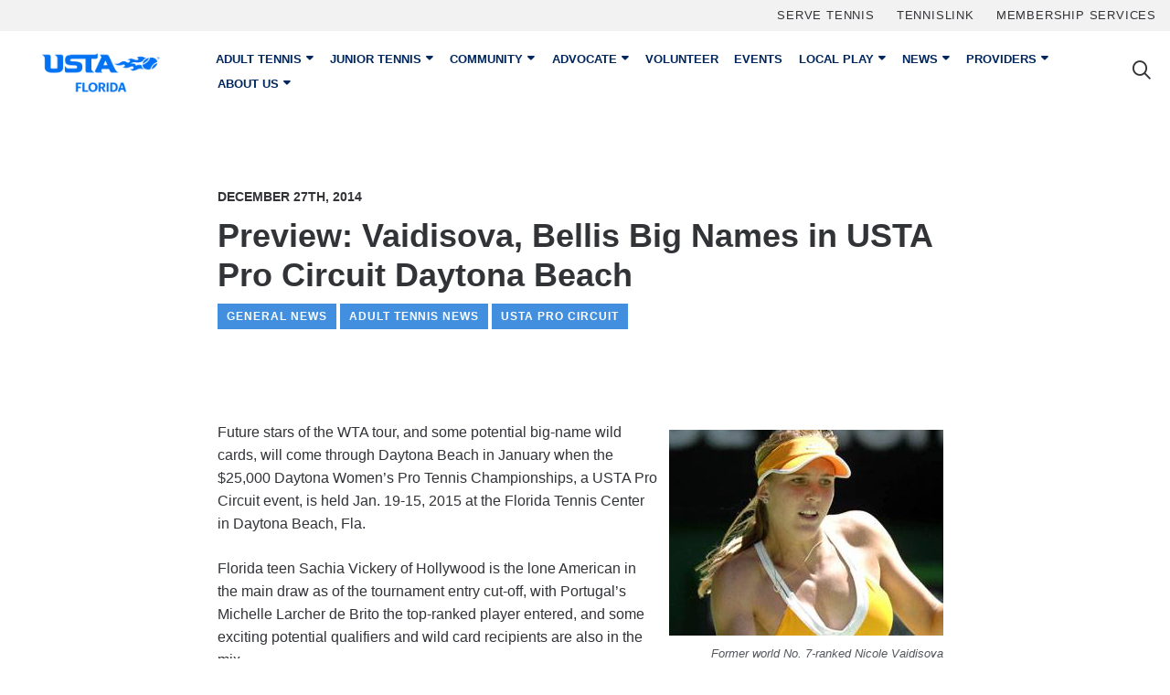

--- FILE ---
content_type: text/html; charset=UTF-8
request_url: https://www.ustaflorida.com/preview-vaidisova-bellis-big-names-usta-pro-circuit-daytona-beach-tennis-mix/
body_size: 17478
content:
<!DOCTYPE html>
<html class="no-js" lang="en-US">
<head>
    <meta charset="utf-8">
    <meta http-equiv="X-UA-Compatible" content="IE=edge">
    <meta name="viewport" content="width=device-width, initial-scale=1, shrink-to-fit=no">
    <!-- <meta name="apple-itunes-app" content="app-id=654663813"> -->
<!-- Start SmartBanner -->
<meta name="smartbanner:title" content="USTA Florida">
<meta name="smartbanner:author" content="United States Tennis Association Florida">
<meta name="smartbanner:price" content="GET">
<meta name="smartbanner:price-suffix-apple" content=" - On the App Store">
<meta name="smartbanner:price-suffix-google" content=" - In Google Play">
<meta name="smartbanner:icon-apple" content="https://www.ustaflorida.com/wp-content/themes/ustaflorida2018/assets/app/usta-florida-ios.png">
<meta name="smartbanner:icon-google" content="https://www.ustaflorida.com/wp-content/themes/ustaflorida2018/assets/app/usta-florida-android.png">
<meta name="smartbanner:button" content="View">
<meta name="smartbanner:button-url-apple" content="https://apps.apple.com/us/app/apple-store/id654663813">
<meta name="smartbanner:button-url-google" content="https://play.google.com/store/apps/details?id=com.ustaflorida.app&hl=en_US&gl=US">
<meta name="smartbanner:enabled-platforms" content="android,ios">
<meta name="smartbanner:close-label" content="Close this banner">
<meta name="smartbanner:hide-path" content="/">
<link rel="stylesheet" href="https://www.ustaflorida.com/wp-content/themes/ustaflorida2018/assets/app/smartbanner.min.css">
<!-- End SmartBanner -->          
    <title>Preview: Vaidisova, Bellis Big Names in USTA Pro Circuit Daytona Beach - USTA Florida</title>
    <link rel="apple-touch-icon" sizes="180x180" href="https://www.ustaflorida.com/wp-content/themes/ustaflorida2018/assets/favicons/apple-touch-icon.png">
<link rel="icon" type="image/png" sizes="512X512"  href="https://www.ustaflorida.com/wp-content/themes/ustaflorida2018/assets/favicons/android-icon-512x512.png">
<link rel="icon" type="image/png" sizes="192x192"  href="https://www.ustaflorida.com/wp-content/themes/ustaflorida2018/assets/favicons/android-icon-192x192.png">
<link rel="icon" type="image/png" sizes="32x32" href="https://www.ustaflorida.com/wp-content/themes/ustaflorida2018/assets/favicons/favicon-32x32.png">
<link rel="icon" type="image/png" sizes="16x16" href="https://www.ustaflorida.com/wp-content/themes/ustaflorida2018/assets/favicons/favicon-16x16.png">
<link rel="manifest" href="https://www.ustaflorida.com/wp-content/themes/ustaflorida2018/assets/favicons/site.webmanifest">    <script src="https://www.ustaflorida.com/wp-content/themes/ustaflorida2018/assets/js/modernizr-custom.js"></script>
    
    <!-- Events Calendar Styles -->
            <link rel='stylesheet' id='tribe-select2-css-css'  href='https://www.ustaflorida.com/wp-content/plugins/the-events-calendar/common/vendor/tribe-select2/select2.css' type='text/css' media='all' />
        <link rel='stylesheet' id='tribe-dependency-style-css'  href='https://www.ustaflorida.com/wp-content/plugins/the-events-calendar/common/src/resources/css/dependency.min.css' type='text/css' media='all' />
        <link rel='stylesheet' id='tribe-bumpdown-css-css'  href='https://www.ustaflorida.com/wp-content/plugins/the-events-calendar/common/src/resources/css/bumpdown.min.css' type='text/css' media='all' />
        <link rel='stylesheet' id='tribe-buttonset-style-css'  href='https://www.ustaflorida.com/wp-content/plugins/the-events-calendar/common/src/resources/css/buttonset.min.css' type='text/css' media='all' />
        <link rel='stylesheet' id='tribe-filterbar-styles-css'  href='https://www.ustaflorida.com/wp-content/plugins/the-events-calendar-filterbar/src/resources/css/filter-view.min.css' type='text/css' media='all' />
        <link rel='stylesheet' id='tribe-filterbar-mobile-styles-css'  href='https://www.ustaflorida.com/wp-content/plugins/the-events-calendar-filterbar/src/resources/css/filter-view-mobile.min.css' type='text/css' media='only screen and (max-width: 768px)' />
        
    <script type="text/javascript">
        window.wpglobals = {
            ajaxURL: "https://www.ustaflorida.com/wp-admin/admin-ajax.php"
        };
    </script>
    
    <meta name='robots' content='index, follow, max-image-preview:large, max-snippet:-1, max-video-preview:-1' />
	<style>img:is([sizes="auto" i], [sizes^="auto," i]) { contain-intrinsic-size: 3000px 1500px }</style>
	
	<!-- This site is optimized with the Yoast SEO plugin v26.7 - https://yoast.com/wordpress/plugins/seo/ -->
	<meta name="description" content="Future stars of the WTA tour, and some potential big-name wild cards, will come through Daytona Beach in January" />
	<link rel="canonical" href="https://www.ustaflorida.com/preview-vaidisova-bellis-big-names-usta-pro-circuit-daytona-beach-tennis-mix/" />
	<meta property="og:locale" content="en_US" />
	<meta property="og:type" content="article" />
	<meta property="og:title" content="Preview: Vaidisova, Bellis Big Names in USTA Pro Circuit Daytona Beach - USTA Florida" />
	<meta property="og:description" content="Future stars of the WTA tour, and some potential big-name wild cards, will come through Daytona Beach in January" />
	<meta property="og:url" content="https://www.ustaflorida.com/preview-vaidisova-bellis-big-names-usta-pro-circuit-daytona-beach-tennis-mix/" />
	<meta property="og:site_name" content="USTA Florida" />
	<meta property="article:publisher" content="https://www.facebook.com/ustaflorida" />
	<meta property="article:published_time" content="2014-12-27T13:44:19+00:00" />
	<meta property="article:modified_time" content="2015-01-29T15:53:35+00:00" />
	<meta property="og:image" content="https://www.ustaflorida.com/wp-content/uploads/2014/12/Featured_Daytona-Pro-12-27-14.jpg" />
	<meta property="og:image:width" content="262" />
	<meta property="og:image:height" content="262" />
	<meta property="og:image:type" content="image/jpeg" />
	<meta name="author" content="Rick Vach" />
	<meta name="twitter:card" content="summary_large_image" />
	<meta name="twitter:creator" content="@RickVach" />
	<meta name="twitter:site" content="@ustaflorida" />
	<meta name="twitter:label1" content="Written by" />
	<meta name="twitter:data1" content="Rick Vach" />
	<meta name="twitter:label2" content="Est. reading time" />
	<meta name="twitter:data2" content="3 minutes" />
	<script type="application/ld+json" class="yoast-schema-graph">{"@context":"https://schema.org","@graph":[{"@type":"Article","@id":"https://www.ustaflorida.com/preview-vaidisova-bellis-big-names-usta-pro-circuit-daytona-beach-tennis-mix/#article","isPartOf":{"@id":"https://www.ustaflorida.com/preview-vaidisova-bellis-big-names-usta-pro-circuit-daytona-beach-tennis-mix/"},"author":{"name":"Rick Vach","@id":"https://www.ustaflorida.com/#/schema/person/9342c9475c00c2799dea0ae258d8a68b"},"headline":"Preview: Vaidisova, Bellis Big Names in USTA Pro Circuit Daytona Beach","datePublished":"2014-12-27T13:44:19+00:00","dateModified":"2015-01-29T15:53:35+00:00","mainEntityOfPage":{"@id":"https://www.ustaflorida.com/preview-vaidisova-bellis-big-names-usta-pro-circuit-daytona-beach-tennis-mix/"},"wordCount":661,"commentCount":0,"publisher":{"@id":"https://www.ustaflorida.com/#organization"},"image":{"@id":"https://www.ustaflorida.com/preview-vaidisova-bellis-big-names-usta-pro-circuit-daytona-beach-tennis-mix/#primaryimage"},"thumbnailUrl":"https://www.ustaflorida.com/wp-content/uploads/2014/12/Featured_Daytona-Pro-12-27-14.jpg","articleSection":["General News","Adult Tennis News","USTA Pro Circuit"],"inLanguage":"en-US"},{"@type":"WebPage","@id":"https://www.ustaflorida.com/preview-vaidisova-bellis-big-names-usta-pro-circuit-daytona-beach-tennis-mix/","url":"https://www.ustaflorida.com/preview-vaidisova-bellis-big-names-usta-pro-circuit-daytona-beach-tennis-mix/","name":"Preview: Vaidisova, Bellis Big Names in USTA Pro Circuit Daytona Beach - USTA Florida","isPartOf":{"@id":"https://www.ustaflorida.com/#website"},"primaryImageOfPage":{"@id":"https://www.ustaflorida.com/preview-vaidisova-bellis-big-names-usta-pro-circuit-daytona-beach-tennis-mix/#primaryimage"},"image":{"@id":"https://www.ustaflorida.com/preview-vaidisova-bellis-big-names-usta-pro-circuit-daytona-beach-tennis-mix/#primaryimage"},"thumbnailUrl":"https://www.ustaflorida.com/wp-content/uploads/2014/12/Featured_Daytona-Pro-12-27-14.jpg","datePublished":"2014-12-27T13:44:19+00:00","dateModified":"2015-01-29T15:53:35+00:00","description":"Future stars of the WTA tour, and some potential big-name wild cards, will come through Daytona Beach in January","breadcrumb":{"@id":"https://www.ustaflorida.com/preview-vaidisova-bellis-big-names-usta-pro-circuit-daytona-beach-tennis-mix/#breadcrumb"},"inLanguage":"en-US","potentialAction":[{"@type":"ReadAction","target":["https://www.ustaflorida.com/preview-vaidisova-bellis-big-names-usta-pro-circuit-daytona-beach-tennis-mix/"]}]},{"@type":"ImageObject","inLanguage":"en-US","@id":"https://www.ustaflorida.com/preview-vaidisova-bellis-big-names-usta-pro-circuit-daytona-beach-tennis-mix/#primaryimage","url":"https://www.ustaflorida.com/wp-content/uploads/2014/12/Featured_Daytona-Pro-12-27-14.jpg","contentUrl":"https://www.ustaflorida.com/wp-content/uploads/2014/12/Featured_Daytona-Pro-12-27-14.jpg","width":262,"height":262},{"@type":"BreadcrumbList","@id":"https://www.ustaflorida.com/preview-vaidisova-bellis-big-names-usta-pro-circuit-daytona-beach-tennis-mix/#breadcrumb","itemListElement":[{"@type":"ListItem","position":1,"name":"Home","item":"https://www.ustaflorida.com/"},{"@type":"ListItem","position":2,"name":"All News","item":"https://www.ustaflorida.com/all-news/"},{"@type":"ListItem","position":3,"name":"Preview: Vaidisova, Bellis Big Names in USTA Pro Circuit Daytona Beach"}]},{"@type":"WebSite","@id":"https://www.ustaflorida.com/#website","url":"https://www.ustaflorida.com/","name":"USTA Florida","description":"To Promote &amp; Develop Tennis For All","publisher":{"@id":"https://www.ustaflorida.com/#organization"},"potentialAction":[{"@type":"SearchAction","target":{"@type":"EntryPoint","urlTemplate":"https://www.ustaflorida.com/?s={search_term_string}"},"query-input":{"@type":"PropertyValueSpecification","valueRequired":true,"valueName":"search_term_string"}}],"inLanguage":"en-US"},{"@type":"Organization","@id":"https://www.ustaflorida.com/#organization","name":"USTA Florida","url":"https://www.ustaflorida.com/","logo":{"@type":"ImageObject","inLanguage":"en-US","@id":"https://www.ustaflorida.com/#/schema/logo/image/","url":"https://res.cloudinary.com/dp84kgr5u/images/f_auto,q_auto/v1750096906/Logo-Stacked-Black-2022/Logo-Stacked-Black-2022.png?_i=AA","contentUrl":"https://res.cloudinary.com/dp84kgr5u/images/f_auto,q_auto/v1750096906/Logo-Stacked-Black-2022/Logo-Stacked-Black-2022.png?_i=AA","width":1600,"height":678,"caption":"USTA Florida"},"image":{"@id":"https://www.ustaflorida.com/#/schema/logo/image/"},"sameAs":["https://www.facebook.com/ustaflorida","https://x.com/ustaflorida","https://www.instagram.com/ustaflorida/","https://www.linkedin.com/company/ustaflorida","https://www.pinterest.com/ustaflorida/","https://www.youtube.com/ustaflorida"]},{"@type":"Person","@id":"https://www.ustaflorida.com/#/schema/person/9342c9475c00c2799dea0ae258d8a68b","name":"Rick Vach","image":{"@type":"ImageObject","inLanguage":"en-US","@id":"https://www.ustaflorida.com/#/schema/person/image/","url":"https://secure.gravatar.com/avatar/7122755d8144e6eaa5dab1cb226a81dbf4d20808d8a9a653094baa129c7c2fbf?s=96&d=mm&r=g","contentUrl":"https://secure.gravatar.com/avatar/7122755d8144e6eaa5dab1cb226a81dbf4d20808d8a9a653094baa129c7c2fbf?s=96&d=mm&r=g","caption":"Rick Vach"},"description":"Florida tennis news writer for USTA Florida","sameAs":["https://www.ustaflorida.com","https://x.com/RickVach"],"url":"https://www.ustaflorida.com/author/rickvach/"}]}</script>
	<!-- / Yoast SEO plugin. -->


<link rel='dns-prefetch' href='//kit.fontawesome.com' />
<link rel='dns-prefetch' href='//www.googletagmanager.com' />
<link rel='dns-prefetch' href='//res.cloudinary.com' />
<link rel='preconnect' href='https://res.cloudinary.com' />
<link rel='stylesheet' id='tribe-events-pro-mini-calendar-block-styles-css' href='https://www.ustaflorida.com/wp-content/plugins/events-calendar-pro/build/css/tribe-events-pro-mini-calendar-block.css?ver=7.7.12' type='text/css' media='all' />
<link rel='stylesheet' id='wp-block-library-css' href='https://www.ustaflorida.com/wp-includes/css/dist/block-library/style.min.css?ver=6.8.3' type='text/css' media='all' />
<style id='classic-theme-styles-inline-css' type='text/css'>
/*! This file is auto-generated */
.wp-block-button__link{color:#fff;background-color:#32373c;border-radius:9999px;box-shadow:none;text-decoration:none;padding:calc(.667em + 2px) calc(1.333em + 2px);font-size:1.125em}.wp-block-file__button{background:#32373c;color:#fff;text-decoration:none}
</style>
<style id='safe-svg-svg-icon-style-inline-css' type='text/css'>
.safe-svg-cover{text-align:center}.safe-svg-cover .safe-svg-inside{display:inline-block;max-width:100%}.safe-svg-cover svg{fill:currentColor;height:100%;max-height:100%;max-width:100%;width:100%}

</style>
<style id='font-awesome-svg-styles-default-inline-css' type='text/css'>
.svg-inline--fa {
  display: inline-block;
  height: 1em;
  overflow: visible;
  vertical-align: -.125em;
}
</style>
<link rel='stylesheet' id='font-awesome-svg-styles-css' href='https://www.ustaflorida.com/wp-content/uploads/font-awesome/v6.7.2/css/svg-with-js.css' type='text/css' media='all' />
<style id='font-awesome-svg-styles-inline-css' type='text/css'>
   .wp-block-font-awesome-icon svg::before,
   .wp-rich-text-font-awesome-icon svg::before {content: unset;}
</style>
<style id='global-styles-inline-css' type='text/css'>
:root{--wp--preset--aspect-ratio--square: 1;--wp--preset--aspect-ratio--4-3: 4/3;--wp--preset--aspect-ratio--3-4: 3/4;--wp--preset--aspect-ratio--3-2: 3/2;--wp--preset--aspect-ratio--2-3: 2/3;--wp--preset--aspect-ratio--16-9: 16/9;--wp--preset--aspect-ratio--9-16: 9/16;--wp--preset--color--black: #000000;--wp--preset--color--cyan-bluish-gray: #abb8c3;--wp--preset--color--white: #ffffff;--wp--preset--color--pale-pink: #f78da7;--wp--preset--color--vivid-red: #cf2e2e;--wp--preset--color--luminous-vivid-orange: #ff6900;--wp--preset--color--luminous-vivid-amber: #fcb900;--wp--preset--color--light-green-cyan: #7bdcb5;--wp--preset--color--vivid-green-cyan: #00d084;--wp--preset--color--pale-cyan-blue: #8ed1fc;--wp--preset--color--vivid-cyan-blue: #0693e3;--wp--preset--color--vivid-purple: #9b51e0;--wp--preset--gradient--vivid-cyan-blue-to-vivid-purple: linear-gradient(135deg,rgba(6,147,227,1) 0%,rgb(155,81,224) 100%);--wp--preset--gradient--light-green-cyan-to-vivid-green-cyan: linear-gradient(135deg,rgb(122,220,180) 0%,rgb(0,208,130) 100%);--wp--preset--gradient--luminous-vivid-amber-to-luminous-vivid-orange: linear-gradient(135deg,rgba(252,185,0,1) 0%,rgba(255,105,0,1) 100%);--wp--preset--gradient--luminous-vivid-orange-to-vivid-red: linear-gradient(135deg,rgba(255,105,0,1) 0%,rgb(207,46,46) 100%);--wp--preset--gradient--very-light-gray-to-cyan-bluish-gray: linear-gradient(135deg,rgb(238,238,238) 0%,rgb(169,184,195) 100%);--wp--preset--gradient--cool-to-warm-spectrum: linear-gradient(135deg,rgb(74,234,220) 0%,rgb(151,120,209) 20%,rgb(207,42,186) 40%,rgb(238,44,130) 60%,rgb(251,105,98) 80%,rgb(254,248,76) 100%);--wp--preset--gradient--blush-light-purple: linear-gradient(135deg,rgb(255,206,236) 0%,rgb(152,150,240) 100%);--wp--preset--gradient--blush-bordeaux: linear-gradient(135deg,rgb(254,205,165) 0%,rgb(254,45,45) 50%,rgb(107,0,62) 100%);--wp--preset--gradient--luminous-dusk: linear-gradient(135deg,rgb(255,203,112) 0%,rgb(199,81,192) 50%,rgb(65,88,208) 100%);--wp--preset--gradient--pale-ocean: linear-gradient(135deg,rgb(255,245,203) 0%,rgb(182,227,212) 50%,rgb(51,167,181) 100%);--wp--preset--gradient--electric-grass: linear-gradient(135deg,rgb(202,248,128) 0%,rgb(113,206,126) 100%);--wp--preset--gradient--midnight: linear-gradient(135deg,rgb(2,3,129) 0%,rgb(40,116,252) 100%);--wp--preset--font-size--small: 13px;--wp--preset--font-size--medium: 20px;--wp--preset--font-size--large: 36px;--wp--preset--font-size--x-large: 42px;--wp--preset--spacing--20: 0.44rem;--wp--preset--spacing--30: 0.67rem;--wp--preset--spacing--40: 1rem;--wp--preset--spacing--50: 1.5rem;--wp--preset--spacing--60: 2.25rem;--wp--preset--spacing--70: 3.38rem;--wp--preset--spacing--80: 5.06rem;--wp--preset--shadow--natural: 6px 6px 9px rgba(0, 0, 0, 0.2);--wp--preset--shadow--deep: 12px 12px 50px rgba(0, 0, 0, 0.4);--wp--preset--shadow--sharp: 6px 6px 0px rgba(0, 0, 0, 0.2);--wp--preset--shadow--outlined: 6px 6px 0px -3px rgba(255, 255, 255, 1), 6px 6px rgba(0, 0, 0, 1);--wp--preset--shadow--crisp: 6px 6px 0px rgba(0, 0, 0, 1);}:where(.is-layout-flex){gap: 0.5em;}:where(.is-layout-grid){gap: 0.5em;}body .is-layout-flex{display: flex;}.is-layout-flex{flex-wrap: wrap;align-items: center;}.is-layout-flex > :is(*, div){margin: 0;}body .is-layout-grid{display: grid;}.is-layout-grid > :is(*, div){margin: 0;}:where(.wp-block-columns.is-layout-flex){gap: 2em;}:where(.wp-block-columns.is-layout-grid){gap: 2em;}:where(.wp-block-post-template.is-layout-flex){gap: 1.25em;}:where(.wp-block-post-template.is-layout-grid){gap: 1.25em;}.has-black-color{color: var(--wp--preset--color--black) !important;}.has-cyan-bluish-gray-color{color: var(--wp--preset--color--cyan-bluish-gray) !important;}.has-white-color{color: var(--wp--preset--color--white) !important;}.has-pale-pink-color{color: var(--wp--preset--color--pale-pink) !important;}.has-vivid-red-color{color: var(--wp--preset--color--vivid-red) !important;}.has-luminous-vivid-orange-color{color: var(--wp--preset--color--luminous-vivid-orange) !important;}.has-luminous-vivid-amber-color{color: var(--wp--preset--color--luminous-vivid-amber) !important;}.has-light-green-cyan-color{color: var(--wp--preset--color--light-green-cyan) !important;}.has-vivid-green-cyan-color{color: var(--wp--preset--color--vivid-green-cyan) !important;}.has-pale-cyan-blue-color{color: var(--wp--preset--color--pale-cyan-blue) !important;}.has-vivid-cyan-blue-color{color: var(--wp--preset--color--vivid-cyan-blue) !important;}.has-vivid-purple-color{color: var(--wp--preset--color--vivid-purple) !important;}.has-black-background-color{background-color: var(--wp--preset--color--black) !important;}.has-cyan-bluish-gray-background-color{background-color: var(--wp--preset--color--cyan-bluish-gray) !important;}.has-white-background-color{background-color: var(--wp--preset--color--white) !important;}.has-pale-pink-background-color{background-color: var(--wp--preset--color--pale-pink) !important;}.has-vivid-red-background-color{background-color: var(--wp--preset--color--vivid-red) !important;}.has-luminous-vivid-orange-background-color{background-color: var(--wp--preset--color--luminous-vivid-orange) !important;}.has-luminous-vivid-amber-background-color{background-color: var(--wp--preset--color--luminous-vivid-amber) !important;}.has-light-green-cyan-background-color{background-color: var(--wp--preset--color--light-green-cyan) !important;}.has-vivid-green-cyan-background-color{background-color: var(--wp--preset--color--vivid-green-cyan) !important;}.has-pale-cyan-blue-background-color{background-color: var(--wp--preset--color--pale-cyan-blue) !important;}.has-vivid-cyan-blue-background-color{background-color: var(--wp--preset--color--vivid-cyan-blue) !important;}.has-vivid-purple-background-color{background-color: var(--wp--preset--color--vivid-purple) !important;}.has-black-border-color{border-color: var(--wp--preset--color--black) !important;}.has-cyan-bluish-gray-border-color{border-color: var(--wp--preset--color--cyan-bluish-gray) !important;}.has-white-border-color{border-color: var(--wp--preset--color--white) !important;}.has-pale-pink-border-color{border-color: var(--wp--preset--color--pale-pink) !important;}.has-vivid-red-border-color{border-color: var(--wp--preset--color--vivid-red) !important;}.has-luminous-vivid-orange-border-color{border-color: var(--wp--preset--color--luminous-vivid-orange) !important;}.has-luminous-vivid-amber-border-color{border-color: var(--wp--preset--color--luminous-vivid-amber) !important;}.has-light-green-cyan-border-color{border-color: var(--wp--preset--color--light-green-cyan) !important;}.has-vivid-green-cyan-border-color{border-color: var(--wp--preset--color--vivid-green-cyan) !important;}.has-pale-cyan-blue-border-color{border-color: var(--wp--preset--color--pale-cyan-blue) !important;}.has-vivid-cyan-blue-border-color{border-color: var(--wp--preset--color--vivid-cyan-blue) !important;}.has-vivid-purple-border-color{border-color: var(--wp--preset--color--vivid-purple) !important;}.has-vivid-cyan-blue-to-vivid-purple-gradient-background{background: var(--wp--preset--gradient--vivid-cyan-blue-to-vivid-purple) !important;}.has-light-green-cyan-to-vivid-green-cyan-gradient-background{background: var(--wp--preset--gradient--light-green-cyan-to-vivid-green-cyan) !important;}.has-luminous-vivid-amber-to-luminous-vivid-orange-gradient-background{background: var(--wp--preset--gradient--luminous-vivid-amber-to-luminous-vivid-orange) !important;}.has-luminous-vivid-orange-to-vivid-red-gradient-background{background: var(--wp--preset--gradient--luminous-vivid-orange-to-vivid-red) !important;}.has-very-light-gray-to-cyan-bluish-gray-gradient-background{background: var(--wp--preset--gradient--very-light-gray-to-cyan-bluish-gray) !important;}.has-cool-to-warm-spectrum-gradient-background{background: var(--wp--preset--gradient--cool-to-warm-spectrum) !important;}.has-blush-light-purple-gradient-background{background: var(--wp--preset--gradient--blush-light-purple) !important;}.has-blush-bordeaux-gradient-background{background: var(--wp--preset--gradient--blush-bordeaux) !important;}.has-luminous-dusk-gradient-background{background: var(--wp--preset--gradient--luminous-dusk) !important;}.has-pale-ocean-gradient-background{background: var(--wp--preset--gradient--pale-ocean) !important;}.has-electric-grass-gradient-background{background: var(--wp--preset--gradient--electric-grass) !important;}.has-midnight-gradient-background{background: var(--wp--preset--gradient--midnight) !important;}.has-small-font-size{font-size: var(--wp--preset--font-size--small) !important;}.has-medium-font-size{font-size: var(--wp--preset--font-size--medium) !important;}.has-large-font-size{font-size: var(--wp--preset--font-size--large) !important;}.has-x-large-font-size{font-size: var(--wp--preset--font-size--x-large) !important;}
:where(.wp-block-post-template.is-layout-flex){gap: 1.25em;}:where(.wp-block-post-template.is-layout-grid){gap: 1.25em;}
:where(.wp-block-columns.is-layout-flex){gap: 2em;}:where(.wp-block-columns.is-layout-grid){gap: 2em;}
:root :where(.wp-block-pullquote){font-size: 1.5em;line-height: 1.6;}
</style>
<link rel='stylesheet' id='cpsh-shortcodes-css' href='https://www.ustaflorida.com/wp-content/plugins/column-shortcodes//assets/css/shortcodes.css?ver=1.0.1' type='text/css' media='all' />
<link rel='stylesheet' id='main-css-css' href='https://www.ustaflorida.com/wp-content/themes/ustaflorida2018/assets/css/main.css' type='text/css' media='all' />
<link rel='stylesheet' id='wp-pagenavi-css' href='https://www.ustaflorida.com/wp-content/plugins/wp-pagenavi/pagenavi-css.css?ver=2.70' type='text/css' media='all' />
<link rel='stylesheet' id='tablepress-default-css' href='https://www.ustaflorida.com/wp-content/plugins/tablepress/css/build/default.css?ver=3.2.6' type='text/css' media='all' />
<link rel='stylesheet' id='searchwp-forms-css' href='https://www.ustaflorida.com/wp-content/plugins/searchwp/assets/css/frontend/search-forms.css?ver=4.3.17' type='text/css' media='all' />
<script type="text/javascript">
/* <![CDATA[ */
var CLDLB = {"image_delivery":"on","image_optimization":"on","image_format":"auto","image_quality":"auto","image_freeform":"","svg_support":"off","crop_sizes":"","image_preview":"https:\/\/res.cloudinary.com\/demo\/image\/upload\/w_600\/leather_bag.jpg","video_delivery":"on","video_player":"wp","adaptive_streaming":"off","adaptive_streaming_mode":"mpd","video_controls":"on","video_loop":"off","video_autoplay_mode":"off","video_optimization":"on","video_format":"auto","video_quality":"auto","video_freeform":"","video_preview":"","use_lazy_load":"on","lazy_threshold":"100px","lazy_custom_color":"rgba(153,153,153,0.5)","lazy_animate":"on","lazy_placeholder":"blur","dpr":"2X","lazyload_preview":"https:\/\/res.cloudinary.com\/demo\/image\/upload\/w_600\/leather_bag.jpg","enable_breakpoints":"off","pixel_step":200,"breakpoints":"","max_width":2880,"min_width":200,"breakpoints_preview":"https:\/\/res.cloudinary.com\/demo\/image\/upload\/w_600\/leather_bag.jpg","overlay":"off","placeholder":"e_blur:2000,q_1,f_auto","base_url":"https:\/\/res.cloudinary.com\/dp84kgr5u"};!function(){const e={deviceDensity:window.devicePixelRatio?window.devicePixelRatio:"auto",density:null,config:CLDLB||{},lazyThreshold:0,enabled:!1,sizeBands:[],iObserver:null,pObserver:null,rObserver:null,aboveFold:!0,minPlaceholderThreshold:500,bind(e){e.CLDbound=!0,this.enabled||this._init();const t=e.dataset.size.split(" ");e.originalWidth=t[0],e.originalHeight=t[1],this.pObserver?(this.aboveFold&&this.inInitialView(e)?this.buildImage(e):(this.pObserver.observe(e),this.iObserver.observe(e)),e.addEventListener("error",(t=>{e.srcset="",e.src='data:image/svg+xml;utf8,<svg xmlns="http://www.w3.org/2000/svg"><rect width="100%" height="100%" fill="rgba(0,0,0,0.1)"/><text x="50%" y="50%" fill="red" text-anchor="middle" dominant-baseline="middle">%26%23x26A0%3B︎</text></svg>',this.rObserver.unobserve(e)}))):this.setupFallback(e)},buildImage(e){e.dataset.srcset?(e.cld_loaded=!0,e.srcset=e.dataset.srcset):(e.src=this.getSizeURL(e),e.dataset.responsive&&this.rObserver.observe(e))},inInitialView(e){const t=e.getBoundingClientRect();return this.aboveFold=t.top<window.innerHeight+this.lazyThreshold,this.aboveFold},setupFallback(e){const t=[];this.sizeBands.forEach((i=>{if(i<=e.originalWidth){let s=this.getSizeURL(e,i,!0)+` ${i}w`;-1===t.indexOf(s)&&t.push(s)}})),e.srcset=t.join(","),e.sizes=`(max-width: ${e.originalWidth}px) 100vw, ${e.originalWidth}px`},_init(){this.enabled=!0,this._calcThreshold(),this._getDensity();let e=parseInt(this.config.max_width);const t=parseInt(this.config.min_width),i=parseInt(this.config.pixel_step);for(;e-i>=t;)e-=i,this.sizeBands.push(e);"undefined"!=typeof IntersectionObserver&&this._setupObservers(),this.enabled=!0},_setupObservers(){const e={rootMargin:this.lazyThreshold+"px 0px "+this.lazyThreshold+"px 0px"},t=this.minPlaceholderThreshold<2*this.lazyThreshold?2*this.lazyThreshold:this.minPlaceholderThreshold,i={rootMargin:t+"px 0px "+t+"px 0px"};this.rObserver=new ResizeObserver(((e,t)=>{e.forEach((e=>{e.target.cld_loaded&&e.contentRect.width>=e.target.cld_loaded&&(e.target.src=this.getSizeURL(e.target))}))})),this.iObserver=new IntersectionObserver(((e,t)=>{e.forEach((e=>{e.isIntersecting&&(this.buildImage(e.target),t.unobserve(e.target),this.pObserver.unobserve(e.target))}))}),e),this.pObserver=new IntersectionObserver(((e,t)=>{e.forEach((e=>{e.isIntersecting&&(e.target.src=this.getPlaceholderURL(e.target),t.unobserve(e.target))}))}),i)},_calcThreshold(){const e=this.config.lazy_threshold.replace(/[^0-9]/g,"");let t=0;switch(this.config.lazy_threshold.replace(/[0-9]/g,"").toLowerCase()){case"em":t=parseFloat(getComputedStyle(document.body).fontSize)*e;break;case"rem":t=parseFloat(getComputedStyle(document.documentElement).fontSize)*e;break;case"vh":t=window.innerHeight/e*100;break;default:t=e}this.lazyThreshold=parseInt(t,10)},_getDensity(){let e=this.config.dpr?this.config.dpr.replace("X",""):"off";if("off"===e)return this.density=1,1;let t=this.deviceDensity;"max"!==e&&"auto"!==t&&(e=parseFloat(e),t=t>Math.ceil(e)?e:t),this.density=t},scaleWidth(e,t,i){const s=parseInt(this.config.max_width),r=Math.round(s/i);if(!t){t=e.width;let a=Math.round(t/i);for(;-1===this.sizeBands.indexOf(t)&&a<r&&t<s;)t++,a=Math.round(t/i)}return t>s&&(t=s),e.originalWidth<t&&(t=e.originalWidth),t},scaleSize(e,t,i){const s=e.dataset.crop?parseFloat(e.dataset.crop):(e.originalWidth/e.originalHeight).toFixed(2),r=this.scaleWidth(e,t,s),a=Math.round(r/s),o=[];return e.dataset.transformationCrop?o.push(e.dataset.transformationCrop):e.dataset.crop||(o.push(e.dataset.crop?"c_fill":"c_scale"),e.dataset.crop&&o.push("g_auto")),o.push("w_"+r),o.push("h_"+a),i&&1!==this.density&&o.push("dpr_"+this.density),e.cld_loaded=r,{transformation:o.join(","),nameExtension:r+"x"+a}},getDeliveryMethod:e=>e.dataset.seo&&"upload"===e.dataset.delivery?"images":"image/"+e.dataset.delivery,getSizeURL(e,t){const i=this.scaleSize(e,t,!0);return[this.config.base_url,this.getDeliveryMethod(e),"upload"===e.dataset.delivery?i.transformation:"",e.dataset.transformations,"v"+e.dataset.version,e.dataset.publicId+"?_i=AA"].filter(this.empty).join("/")},getPlaceholderURL(e){e.cld_placehold=!0;const t=this.scaleSize(e,null,!1);return[this.config.base_url,this.getDeliveryMethod(e),t.transformation,this.config.placeholder,e.dataset.publicId].filter(this.empty).join("/")},empty:e=>void 0!==e&&0!==e.length};window.CLDBind=t=>{t.CLDbound||e.bind(t)},window.initFallback=()=>{[...document.querySelectorAll('img[data-cloudinary="lazy"]')].forEach((e=>{CLDBind(e)}))},window.addEventListener("load",(()=>{initFallback()})),document.querySelector('script[src*="?cloudinary_lazy_load_loader"]')&&initFallback()}();
/* ]]> */
</script>
<script type="text/javascript" src="https://www.ustaflorida.com/wp-content/plugins/stop-user-enumeration/frontend/js/frontend.js?ver=1.7.7" id="stop-user-enumeration-js" defer="defer" data-wp-strategy="defer"></script>
<script type="text/javascript" src="https://www.ustaflorida.com/wp-includes/js/jquery/jquery.min.js?ver=3.7.1" id="jquery-core-js"></script>
<script type="text/javascript" src="https://www.ustaflorida.com/wp-includes/js/jquery/jquery-migrate.min.js?ver=3.4.1" id="jquery-migrate-js"></script>
<script defer crossorigin="anonymous" type="text/javascript" src="https://kit.fontawesome.com/1a767b03ae.js" id="font-awesome-official-js"></script>

<!-- Google tag (gtag.js) snippet added by Site Kit -->
<!-- Google Analytics snippet added by Site Kit -->
<script type="text/javascript" src="https://www.googletagmanager.com/gtag/js?id=G-8FY9RPRKF5" id="google_gtagjs-js" async></script>
<script type="text/javascript" id="google_gtagjs-js-after">
/* <![CDATA[ */
window.dataLayer = window.dataLayer || [];function gtag(){dataLayer.push(arguments);}
gtag("set","linker",{"domains":["www.ustaflorida.com"]});
gtag("js", new Date());
gtag("set", "developer_id.dZTNiMT", true);
gtag("config", "G-8FY9RPRKF5");
/* ]]> */
</script>
<link rel="https://api.w.org/" href="https://www.ustaflorida.com/wp-json/" /><link rel="alternate" title="JSON" type="application/json" href="https://www.ustaflorida.com/wp-json/wp/v2/posts/4321" /><link rel="alternate" title="oEmbed (JSON)" type="application/json+oembed" href="https://www.ustaflorida.com/wp-json/oembed/1.0/embed?url=https%3A%2F%2Fwww.ustaflorida.com%2Fpreview-vaidisova-bellis-big-names-usta-pro-circuit-daytona-beach-tennis-mix%2F" />
<link rel="alternate" title="oEmbed (XML)" type="text/xml+oembed" href="https://www.ustaflorida.com/wp-json/oembed/1.0/embed?url=https%3A%2F%2Fwww.ustaflorida.com%2Fpreview-vaidisova-bellis-big-names-usta-pro-circuit-daytona-beach-tennis-mix%2F&#038;format=xml" />
<meta name="generator" content="Site Kit by Google 1.170.0" />		<script type="text/javascript">
				(function(c,l,a,r,i,t,y){
					c[a]=c[a]||function(){(c[a].q=c[a].q||[]).push(arguments)};t=l.createElement(r);t.async=1;
					t.src="https://www.clarity.ms/tag/"+i+"?ref=wordpress";y=l.getElementsByTagName(r)[0];y.parentNode.insertBefore(t,y);
				})(window, document, "clarity", "script", "q1lwn5ljvd");
		</script>
		<meta name="tec-api-version" content="v1"><meta name="tec-api-origin" content="https://www.ustaflorida.com"><link rel="alternate" href="https://www.ustaflorida.com/wp-json/tribe/events/v1/" />
		<script>
		(function(h,o,t,j,a,r){
			h.hj=h.hj||function(){(h.hj.q=h.hj.q||[]).push(arguments)};
			h._hjSettings={hjid:4970988,hjsv:5};
			a=o.getElementsByTagName('head')[0];
			r=o.createElement('script');r.async=1;
			r.src=t+h._hjSettings.hjid+j+h._hjSettings.hjsv;
			a.appendChild(r);
		})(window,document,'//static.hotjar.com/c/hotjar-','.js?sv=');
		</script>
		<link rel="icon" href="https://res.cloudinary.com/dp84kgr5u/images/w_150,h_150,c_fill,g_auto/f_auto,q_auto/v1750093468/cropped-MicrosoftTeams-image-88-2/cropped-MicrosoftTeams-image-88-2.png?_i=AA" sizes="32x32" />
<link rel="icon" href="https://res.cloudinary.com/dp84kgr5u/images/f_auto,q_auto/v1750093468/cropped-MicrosoftTeams-image-88-2/cropped-MicrosoftTeams-image-88-2.png?_i=AA" sizes="192x192" />
<link rel="apple-touch-icon" href="https://res.cloudinary.com/dp84kgr5u/images/f_auto,q_auto/v1750093468/cropped-MicrosoftTeams-image-88-2/cropped-MicrosoftTeams-image-88-2.png?_i=AA" />
<meta name="msapplication-TileImage" content="https://res.cloudinary.com/dp84kgr5u/images/f_auto,q_auto/v1750093468/cropped-MicrosoftTeams-image-88-2/cropped-MicrosoftTeams-image-88-2.png?_i=AA" />
		<style type="text/css" id="wp-custom-css">
			.page-id-66958 .ekko-lightbox.modal .modal-dialog {
	   max-width: 100% !important;
    transform: translate(-50%,-50%) !important;
}

@media (min-width: 992px) {
.page-id-66958 .ekko-lightbox.modal .modal-dialog {
	max-width: 100% !important;
}

}


.tribe-filter-bar-c-filter__filters-fieldset {
	    overflow: scroll;
    max-height: 400px;
	 padding: 20px 0 30px 0 !important;
}


.tribe-events-event-image img {
	max-width:100%;
	height:auto;
	display:block;

}

nav.primary-navigation ul.nav-menu li.menu-item-has-children>a:after {
	font-family: "Font Awesome 6 Pro";
}

a.header-logo img {
    max-width: 150px !important;
}
		</style>
		    
            <script type="application/ld+json">
    { "@context" : "http://schema.org",
      "@type" : "Organization",
      "logo" : "https://www.ustaflorida.com/wp-content/uploads/2015/02/usta-florida-logomark.png",
      "name" : "USTA Florida",
      "url" : "http://usta.florida.com",
      "sameAs" : ["https://www.facebook.com/ustaflorida",
        "https://plus.google.com/+ustaflorida",
        "https://twitter.com/ustaflorida",
        "http://youtube.com/ustafl1",
        "http://instagram.com/ustaflorida"]
    }
</script>

<script type="text/javascript">
    (function(c,l,a,r,i,t,y){
        c[a]=c[a]||function(){(c[a].q=c[a].q||[]).push(arguments)};
        t=l.createElement(r);t.async=1;t.src="https://www.clarity.ms/tag/"+i;
        y=l.getElementsByTagName(r)[0];y.parentNode.insertBefore(t,y);
    })(window, document, "clarity", "script", "q1lwn5ljvd");
</script>    
</head>

<body class="wp-singular post-template-default single single-post postid-4321 wp-theme-ustaflorida2018 desktop gecko tribe-no-js">

    

<!--[if lte IE 9]>
<p class=chromeframe><span><b>You are using an outdated browser.</b></span> It is limiting your browsing experience. <a href="http://windows.microsoft.com/en-us/internet-explorer/download-ie/" target="_blank">Learn how to upgrade your browser</a>.</p>
<![endif]-->

<header class="site-header with-top-bar">
    
    <a class="sr-only sr-only-focusable" href="#main">Skip to main content</a>
    
            <div class="site-header-top">
            <div class="container-fluid">
                <div class="row">
                    <div class="col-12">
                        <!-- Start "Speed Up - Menu Cache" info: key="SpeedUp_Menu::0::2427_top"; vary=""; date="Sun, 18 Jan 2026 16:05:35 +0000" --><nav class="navigation top-navigation clearfix"><ul id="menu-top-navigation" class="nav-menu clearfix hidden-sm-down"><li id="menu-item-65181" class="menu-item menu-item-type-custom menu-item-object-custom menu-item-65181"><a href="https://www.usta.com/en/home/play/play-tennis-near-me.html">Serve Tennis</a></li>
<li id="menu-item-37822" class="menu-item menu-item-type-custom menu-item-object-custom menu-item-37822"><a target="_blank" href="https://tennislink.usta.com/Dashboard/Main/">TennisLink</a></li>
<li id="menu-item-37823" class="menu-item menu-item-type-custom menu-item-object-custom menu-item-37823"><a target="_blank" href="https://www.usta.com/en/home/membership/individual-memberships.html">Membership Services</a></li>
</ul></nav><!-- End "Speed Up - Menu Cache" -->                    </div>
                 </div>
            </div>
        </div>
        
 <div class="site-header-bottom">
    <div class="container-fluid">
        
        <div class="row row-site-header justify-content-between">

            <div class="col-brand-area col-4 col-sm-4 col-md-2 col-lg-2">
                <div class="col-logo">
                    <div class="col-logo-inner">
                        <a class="header-logo" href="https://www.ustaflorida.com/" title="USTA Florida" rel="home">
                            <img width="1920" height="814" src="[data-uri]" class="img-responsive wp-image-93966" alt="" decoding="async" fetchpriority="high" data-public-id="MicrosoftTeams-image-87/MicrosoftTeams-image-87.png" data-format="png" data-transformations="f_auto,q_auto" data-version="1750095640" data-seo="1" data-size="1920 814" data-srcset="https://res.cloudinary.com/dp84kgr5u/images/f_auto,q_auto/v1750095640/MicrosoftTeams-image-87/MicrosoftTeams-image-87.png?_i=AA 1920w, https://res.cloudinary.com/dp84kgr5u/images/w_1440,h_611,c_scale/f_auto,q_auto/v1750095640/MicrosoftTeams-image-87/MicrosoftTeams-image-87.png?_i=AA 1440w, https://res.cloudinary.com/dp84kgr5u/images/w_768,h_326,c_scale/f_auto,q_auto/v1750095640/MicrosoftTeams-image-87/MicrosoftTeams-image-87.png?_i=AA 768w, https://res.cloudinary.com/dp84kgr5u/images/w_1536,h_651,c_scale/f_auto,q_auto/v1750095640/MicrosoftTeams-image-87/MicrosoftTeams-image-87.png?_i=AA 1536w" data-sizes="(max-width: 1920px) 100vw, 1920px" data-delivery="upload" onload=";window.CLDBind?CLDBind(this):null;" data-cloudinary="lazy" />                        </a>
                    </div>
                </div>
            </div>
            
            <div class="col-navigation-area col-12 col-sm-12 col-md-10 col-lg-10 d-none d-xl-flex justify-content-end">
                <!-- Start "Speed Up - Menu Cache" info: key="SpeedUp_Menu::0::2430_primary"; vary=""; date="Sun, 18 Jan 2026 16:05:35 +0000" --><nav class="navigation primary-navigation clearfix"><ul id="menu-primary-navigation" class="nav-menu clearfix"><li id="menu-item-38051" class="menu-item menu-item-type-post_type menu-item-object-page menu-item-has-children menu-item-38051"><a href="https://www.ustaflorida.com/adult-tennis/">Adult Tennis</a>
<ul class="sub-menu">
	<li id="menu-item-38185" class="menu-item menu-item-type-post_type menu-item-object-page menu-item-38185"><a href="https://www.ustaflorida.com/adult-tennis/getting-started/">Getting Started</a></li>
	<li id="menu-item-100126" class="menu-item menu-item-type-post_type menu-item-object-page menu-item-100126"><a href="https://www.ustaflorida.com/love-to-learn-play-roll/">Love To Learn, Play &#038; Roll</a></li>
	<li id="menu-item-38184" class="menu-item menu-item-type-post_type menu-item-object-page menu-item-38184"><a href="https://www.ustaflorida.com/adult-tennis/casual-play/">Casual Play</a></li>
	<li id="menu-item-38182" class="menu-item menu-item-type-post_type menu-item-object-page menu-item-38182"><a href="https://www.ustaflorida.com/adult-tennis/usta-leagues/">USTA Leagues</a></li>
	<li id="menu-item-61579" class="menu-item menu-item-type-post_type menu-item-object-page menu-item-61579"><a href="https://www.ustaflorida.com/adult-tennis/usta-leagues/captain-resources/">League Captain Resources</a></li>
	<li id="menu-item-38181" class="menu-item menu-item-type-post_type menu-item-object-page menu-item-38181"><a href="https://www.ustaflorida.com/adult-tennis/adult-tournaments/">Adult Tournaments</a></li>
	<li id="menu-item-89346" class="menu-item menu-item-type-custom menu-item-object-custom menu-item-89346"><a href="https://www.ustaflorida.com/adult-tennis/tennis-on-campus/">Tennis On Campus</a></li>
	<li id="menu-item-96104" class="menu-item menu-item-type-post_type menu-item-object-page menu-item-96104"><a href="https://www.ustaflorida.com/local-adult-play-coordinators/">Local Play Coordinators</a></li>
</ul>
</li>
<li id="menu-item-38050" class="menu-item menu-item-type-post_type menu-item-object-page menu-item-has-children menu-item-38050"><a href="https://www.ustaflorida.com/youth-tennis/">Junior Tennis</a>
<ul class="sub-menu">
	<li id="menu-item-38539" class="menu-item menu-item-type-post_type menu-item-object-page menu-item-38539"><a href="https://www.ustaflorida.com/youth-tennis/getting-started/">Getting Started</a></li>
	<li id="menu-item-38538" class="menu-item menu-item-type-post_type menu-item-object-page menu-item-38538"><a href="https://www.ustaflorida.com/youth-tennis/10-and-under-play/">10 and Under Play</a></li>
	<li id="menu-item-38540" class="menu-item menu-item-type-post_type menu-item-object-page menu-item-38540"><a href="https://www.ustaflorida.com/youth-tennis/junior-team-tennis/">Junior Team Tennis</a></li>
	<li id="menu-item-38541" class="menu-item menu-item-type-post_type menu-item-object-page menu-item-38541"><a href="https://www.ustaflorida.com/youth-tennis/junior-tournaments/">Junior Tournaments</a></li>
	<li id="menu-item-77468" class="menu-item menu-item-type-post_type menu-item-object-page menu-item-77468"><a href="https://www.ustaflorida.com/high-school-tennis/">High School Tennis</a></li>
	<li id="menu-item-96106" class="menu-item menu-item-type-post_type menu-item-object-page menu-item-96106"><a href="https://www.ustaflorida.com/local-youth-play-coordinators/">Local Youth Play Coordinators</a></li>
</ul>
</li>
<li id="menu-item-38811" class="menu-item menu-item-type-post_type menu-item-object-page menu-item-has-children menu-item-38811"><a href="https://www.ustaflorida.com/in-the-community/">Community</a>
<ul class="sub-menu">
	<li id="menu-item-57864" class="menu-item menu-item-type-post_type menu-item-object-page menu-item-57864"><a href="https://www.ustaflorida.com/providers/schools-providers/after-school-providers/">After-School</a></li>
	<li id="menu-item-40016" class="menu-item menu-item-type-custom menu-item-object-custom menu-item-40016"><a href="/in-the-community/#section-national-junior-tennis-leanring-njtl">NJTL</a></li>
	<li id="menu-item-38814" class="menu-item menu-item-type-post_type menu-item-object-page menu-item-38814"><a href="https://www.ustaflorida.com/in-the-community/diversity/">Diversity</a></li>
	<li id="menu-item-96614" class="menu-item menu-item-type-post_type menu-item-object-page menu-item-96614"><a href="https://www.ustaflorida.com/in-the-community/diversity/amplify/">Amplify</a></li>
	<li id="menu-item-38813" class="menu-item menu-item-type-post_type menu-item-object-page menu-item-38813"><a href="https://www.ustaflorida.com/in-the-community/tenis-para-todos/">Tenis Para Todos</a></li>
	<li id="menu-item-80836" class="menu-item menu-item-type-post_type menu-item-object-page menu-item-80836"><a href="https://www.ustaflorida.com/in-the-community/adaptive-and-wheelchair/">Adaptive and Wheelchair</a></li>
	<li id="menu-item-94754" class="menu-item menu-item-type-post_type menu-item-object-page menu-item-94754"><a href="https://www.ustaflorida.com/wheelchair-tennis/">Wheelchair Tennis Hub</a></li>
	<li id="menu-item-42890" class="menu-item menu-item-type-post_type menu-item-object-page menu-item-42890"><a href="https://www.ustaflorida.com/in-the-community/family-play/">Family Play</a></li>
	<li id="menu-item-40019" class="menu-item menu-item-type-custom menu-item-object-custom menu-item-40019"><a href="/in-the-community/#section-ctas-parks">CTAs &#038; Parks</a></li>
	<li id="menu-item-38812" class="menu-item menu-item-type-post_type menu-item-object-page menu-item-38812"><a href="https://www.ustaflorida.com/in-the-community/public-park-support/">Public Park Support</a></li>
	<li id="menu-item-93711" class="menu-item menu-item-type-post_type menu-item-object-page menu-item-93711"><a href="https://www.ustaflorida.com/women-in-tennis/">Women In Tennis</a></li>
	<li id="menu-item-96105" class="menu-item menu-item-type-post_type menu-item-object-page menu-item-96105"><a href="https://www.ustaflorida.com/tennis-service-representatives/">Tennis Service Representatives</a></li>
</ul>
</li>
<li id="menu-item-107185" class="menu-item menu-item-type-post_type menu-item-object-page menu-item-has-children menu-item-107185"><a href="https://www.ustaflorida.com/tennis-advocacy/">Advocate</a>
<ul class="sub-menu">
	<li id="menu-item-107186" class="menu-item menu-item-type-post_type menu-item-object-page menu-item-107186"><a href="https://www.ustaflorida.com/more-play-for-everyone/">More Play for EVERYONE</a></li>
	<li id="menu-item-107187" class="menu-item menu-item-type-post_type menu-item-object-page menu-item-107187"><a href="https://www.ustaflorida.com/usta-florida-community-coach-program/">More Coaches</a></li>
	<li id="menu-item-107188" class="menu-item menu-item-type-post_type menu-item-object-page menu-item-107188"><a href="https://www.ustaflorida.com/in-the-community/public-park-support/">More Public Park Support</a></li>
	<li id="menu-item-107189" class="menu-item menu-item-type-post_type menu-item-object-page menu-item-107189"><a href="https://www.ustaflorida.com/tennis-is-the-healthiest-sport/">Tennis is the Healthiest Sport</a></li>
	<li id="menu-item-107228" class="menu-item menu-item-type-custom menu-item-object-custom menu-item-107228"><a href="https://ustaflorida.sharepoint.com/:b:/g/Website%20Public%20Assets/EQJJq-YIhZ5OvOoUux86Qr0BACkT98rT7rfCyBPN0pjxhw?e=c4WIgw">Economic Impact Report</a></li>
	<li id="menu-item-107190" class="menu-item menu-item-type-post_type menu-item-object-post menu-item-107190"><a href="https://www.ustaflorida.com/the-state-of-florida-tennis-growing-diverse-and-in-need-of-coaches-courts/">The State of Florida Tennis</a></li>
</ul>
</li>
<li id="menu-item-53804" class="menu-item menu-item-type-post_type menu-item-object-page menu-item-53804"><a href="https://www.ustaflorida.com/about-us/volunteers/">Volunteer</a></li>
<li id="menu-item-38126" class="menu-item menu-item-type-custom menu-item-object-custom menu-item-38126"><a href="/events/">Events</a></li>
<li id="menu-item-53819" class="menu-item menu-item-type-post_type menu-item-object-page menu-item-has-children menu-item-53819"><a href="https://www.ustaflorida.com/local-play-opportunities/">Local Play</a>
<ul class="sub-menu">
	<li id="menu-item-39107" class="menu-item menu-item-type-post_type menu-item-object-page menu-item-39107"><a href="https://www.ustaflorida.com/local-play/">Choose Your County</a></li>
	<li id="menu-item-38048" class="menu-item menu-item-type-post_type menu-item-object-page menu-item-38048"><a href="https://www.ustaflorida.com/places-to-play/">Places To Play</a></li>
</ul>
</li>
<li id="menu-item-38125" class="menu-item menu-item-type-post_type menu-item-object-page menu-item-has-children menu-item-38125"><a href="https://www.ustaflorida.com/news/">News</a>
<ul class="sub-menu">
	<li id="menu-item-59146" class="menu-item menu-item-type-post_type menu-item-object-page menu-item-59146"><a href="https://www.ustaflorida.com/news/podcasts/">Here To Serve Podcast</a></li>
	<li id="menu-item-39093" class="menu-item menu-item-type-taxonomy menu-item-object-category menu-item-39093"><a href="https://www.ustaflorida.com/category/noticias-en-espanol/">Noticias en Español</a></li>
	<li id="menu-item-39094" class="menu-item menu-item-type-custom menu-item-object-custom menu-item-39094"><a target="_blank" href="https://mailchi.mp/ustaflorida/enews">Sign Up For E-News</a></li>
</ul>
</li>
<li id="menu-item-58508" class="menu-item menu-item-type-post_type menu-item-object-page menu-item-has-children menu-item-58508"><a href="https://www.ustaflorida.com/providers/">Providers</a>
<ul class="sub-menu">
	<li id="menu-item-107404" class="menu-item menu-item-type-post_type menu-item-object-page menu-item-107404"><a href="https://www.ustaflorida.com/in-the-community/public-park-support/">Public Park Support</a></li>
	<li id="menu-item-107317" class="menu-item menu-item-type-post_type menu-item-object-page menu-item-107317"><a href="https://www.ustaflorida.com/fellowship/">Public Tennis Parks Fellowship</a></li>
	<li id="menu-item-75026" class="menu-item menu-item-type-post_type menu-item-object-page menu-item-75026"><a href="https://www.ustaflorida.com/usta-florida-community-coach-program/">Community Coach Program</a></li>
	<li id="menu-item-58511" class="menu-item menu-item-type-post_type menu-item-object-page menu-item-58511"><a href="https://www.ustaflorida.com/providers/schools-providers/">School Providers</a></li>
	<li id="menu-item-58510" class="menu-item menu-item-type-post_type menu-item-object-page menu-item-58510"><a href="https://www.ustaflorida.com/providers/njtl-providers/">NJTL Providers</a></li>
	<li id="menu-item-58509" class="menu-item menu-item-type-post_type menu-item-object-page menu-item-58509"><a href="https://www.ustaflorida.com/providers/teaching-professionals/">Teaching Professionals</a></li>
	<li id="menu-item-58512" class="menu-item menu-item-type-post_type menu-item-object-page menu-item-58512"><a href="https://www.ustaflorida.com/providers/tournament-directors/">Tournament Directors</a></li>
	<li id="menu-item-100198" class="menu-item menu-item-type-post_type menu-item-object-page menu-item-100198"><a href="https://www.ustaflorida.com/tournament-sanctioning/">Tournament Application – Sanctioning</a></li>
	<li id="menu-item-100127" class="menu-item menu-item-type-custom menu-item-object-custom menu-item-100127"><a href="https://www.ustaflorida.com/love-to-learn-play-roll/#section-coach-or-host">Love to Learn &#8211; Providers</a></li>
	<li id="menu-item-62899" class="menu-item menu-item-type-post_type menu-item-object-page menu-item-62899"><a href="https://www.ustaflorida.com/providers/social-play-provider-resources/">Adult Social Play Providers</a></li>
	<li id="menu-item-74470" class="menu-item menu-item-type-post_type menu-item-object-page menu-item-74470"><a href="https://www.ustaflorida.com/providers/marketing/">Marketing</a></li>
	<li id="menu-item-59816" class="menu-item menu-item-type-post_type menu-item-object-page menu-item-59816"><a href="https://www.ustaflorida.com/providers/teaching-professionals/pro-power-hour/">At Home Pro Tips</a></li>
	<li id="menu-item-85000" class="menu-item menu-item-type-post_type menu-item-object-page menu-item-85000"><a href="https://www.ustaflorida.com/the-baseline/">Resources</a></li>
	<li id="menu-item-38887" class="menu-item menu-item-type-post_type menu-item-object-page menu-item-38887"><a href="https://www.ustaflorida.com/providers/submit-your-events/">Submit Your Events</a></li>
</ul>
</li>
<li id="menu-item-38049" class="menu-item menu-item-type-post_type menu-item-object-page menu-item-has-children menu-item-38049"><a href="https://www.ustaflorida.com/about-us/">About Us</a>
<ul class="sub-menu">
	<li id="menu-item-96111" class="menu-item menu-item-type-post_type menu-item-object-page menu-item-96111"><a href="https://www.ustaflorida.com/about-us/staff-directory/">Our Staff</a></li>
	<li id="menu-item-38905" class="menu-item menu-item-type-post_type menu-item-object-page menu-item-38905"><a href="https://www.ustaflorida.com/about-us/governance/">Our Governance</a></li>
	<li id="menu-item-38907" class="menu-item menu-item-type-post_type menu-item-object-page menu-item-38907"><a href="https://www.ustaflorida.com/about-us/board-of-directors/">Our Board</a></li>
	<li id="menu-item-94788" class="menu-item menu-item-type-post_type menu-item-object-page menu-item-94788"><a href="https://www.ustaflorida.com/partnerships/">USTA Florida Partnerships</a></li>
	<li id="menu-item-97454" class="menu-item menu-item-type-post_type menu-item-object-page menu-item-97454"><a href="https://www.ustaflorida.com/about-us/governance/boards-committees-and-project-teams/">Boards, Committees, and Project Teams</a></li>
	<li id="menu-item-107820" class="menu-item menu-item-type-post_type menu-item-object-page menu-item-107820"><a href="https://www.ustaflorida.com/am2025/">2025 Annual Meeting</a></li>
	<li id="menu-item-66152" class="menu-item menu-item-type-post_type menu-item-object-page menu-item-66152"><a href="https://www.ustaflorida.com/about-us/awards-and-recognition/">Awards and Recognition</a></li>
	<li id="menu-item-38938" class="menu-item menu-item-type-post_type menu-item-object-page menu-item-38938"><a href="https://www.ustaflorida.com/about-us/our-history/">Our History</a></li>
	<li id="menu-item-40361" class="menu-item menu-item-type-post_type menu-item-object-page menu-item-40361"><a href="https://www.ustaflorida.com/about-us/employment/">Employment Opportunities</a></li>
	<li id="menu-item-40849" class="menu-item menu-item-type-post_type menu-item-object-page menu-item-40849"><a href="https://www.ustaflorida.com/about-us/contact/">Contact Us</a></li>
</ul>
</li>
</ul></nav><!-- End "Speed Up - Menu Cache" -->                <button class="btn-styleless btn-search-icon"><i class="far fa-search"></i></button>
            </div>
            
            <div class="col-menu-area col-3 col-sm-3 col-md-3 d-block d-xl-none">
                
                <div class="mobile-nav-trigger-wrapper">
                    <button class="mobile-nav-trigger">
                        <span class="menu-bars">
                            <span></span>
                            <span></span>
                            <span></span>
                        </span>
                    </button>   
                </div>
                
            </div> 
        </div>
        
        <div class="row row-mobile-content d-block d-xl-none">
            
            <div class="col-12">
                <div class="header-search-container"><form role="search" method="get" class="search-form-header" action="https://www.ustaflorida.com/">
	<span class="screen-reader-text sr-only"><label>Search for:</label></span>
	<div class="search-inputs clearfix">
		<div class="search-field-container"><input type="search" class="search-field" placeholder="Search" value="" name="s" title="Search for:" /></div>
		<div class="search-submit-container"><button type="submit" class="search-submit" value="Search"><i class="far fa-search"></i></button></div>
	</div>
</form></div>
            </div>
            
            <div class="col-12">
                <div id="mobile-nav-container">
                    <!-- Start "Speed Up - Menu Cache" info: key="SpeedUp_Menu::0::3064_mobile"; vary=""; date="Sun, 18 Jan 2026 16:05:35 +0000" --><nav class="navigation mobile-navigation clearfix"><ul id="menu-mobile-menu" class="nav-menu clearfix"><li id="menu-item-84906" class="menu-item menu-item-type-post_type menu-item-object-page menu-item-has-children menu-item-84906"><a href="https://www.ustaflorida.com/adult-tennis/">Tennis For Adults</a>
<ul class="sub-menu">
	<li id="menu-item-84907" class="menu-item menu-item-type-post_type menu-item-object-page menu-item-84907"><a href="https://www.ustaflorida.com/adult-tennis/getting-started/">Getting Started</a></li>
	<li id="menu-item-84908" class="menu-item menu-item-type-post_type menu-item-object-page menu-item-84908"><a href="https://www.ustaflorida.com/providers/teaching-professionals/pro-power-hour/">At Home Pro Tips</a></li>
	<li id="menu-item-99783" class="menu-item menu-item-type-post_type menu-item-object-page menu-item-99783"><a href="https://www.ustaflorida.com/love-to-learn-play-roll/">Love To Learn, Play &#038; Roll</a></li>
	<li id="menu-item-84909" class="menu-item menu-item-type-post_type menu-item-object-page menu-item-84909"><a href="https://www.ustaflorida.com/adult-tennis/casual-play/">Casual Play</a></li>
	<li id="menu-item-84910" class="menu-item menu-item-type-post_type menu-item-object-page menu-item-84910"><a href="https://www.ustaflorida.com/adult-tennis/tennis-on-campus/">Tennis On Campus</a></li>
	<li id="menu-item-84911" class="menu-item menu-item-type-post_type menu-item-object-page menu-item-84911"><a href="https://www.ustaflorida.com/adult-tennis/usta-leagues/">USTA Leagues</a></li>
	<li id="menu-item-84912" class="menu-item menu-item-type-post_type menu-item-object-page menu-item-84912"><a href="https://www.ustaflorida.com/adult-tennis/usta-leagues/captain-resources/">League Captain Resources</a></li>
	<li id="menu-item-84913" class="menu-item menu-item-type-post_type menu-item-object-page menu-item-84913"><a href="https://www.ustaflorida.com/adult-tennis/adult-tournaments/">Adult Tournaments</a></li>
	<li id="menu-item-96572" class="menu-item menu-item-type-post_type menu-item-object-page menu-item-96572"><a href="https://www.ustaflorida.com/local-adult-play-coordinators/">Local Play Coordinators</a></li>
</ul>
</li>
<li id="menu-item-84915" class="menu-item menu-item-type-post_type menu-item-object-page menu-item-has-children menu-item-84915"><a href="https://www.ustaflorida.com/youth-tennis/">Tennis For Juniors</a>
<ul class="sub-menu">
	<li id="menu-item-84916" class="menu-item menu-item-type-post_type menu-item-object-page menu-item-84916"><a href="https://www.ustaflorida.com/youth-tennis/getting-started/">Getting Started</a></li>
	<li id="menu-item-84917" class="menu-item menu-item-type-post_type menu-item-object-page menu-item-84917"><a href="https://www.ustaflorida.com/providers/teaching-professionals/pro-power-hour/">At Home Pro Tips</a></li>
	<li id="menu-item-84918" class="menu-item menu-item-type-post_type menu-item-object-page menu-item-84918"><a href="https://www.ustaflorida.com/youth-tennis/10-and-under-play/">10 and Under Play</a></li>
	<li id="menu-item-84919" class="menu-item menu-item-type-post_type menu-item-object-page menu-item-84919"><a href="https://www.ustaflorida.com/youth-tennis/junior-team-tennis/">Junior Team Tennis</a></li>
	<li id="menu-item-84920" class="menu-item menu-item-type-post_type menu-item-object-page menu-item-84920"><a href="https://www.ustaflorida.com/youth-tennis/junior-tournaments/">Junior Tournaments</a></li>
	<li id="menu-item-96571" class="menu-item menu-item-type-post_type menu-item-object-page menu-item-96571"><a href="https://www.ustaflorida.com/local-youth-play-coordinators/">Local Youth Play Coordinators</a></li>
</ul>
</li>
<li id="menu-item-84921" class="menu-item menu-item-type-post_type menu-item-object-page menu-item-has-children menu-item-84921"><a href="https://www.ustaflorida.com/in-the-community/">Family &#038; Community</a>
<ul class="sub-menu">
	<li id="menu-item-99969" class="menu-item menu-item-type-post_type menu-item-object-page menu-item-99969"><a href="https://www.ustaflorida.com/tennis-advocacy/">Tennis Advocacy</a></li>
	<li id="menu-item-84922" class="menu-item menu-item-type-post_type menu-item-object-page menu-item-84922"><a href="https://www.ustaflorida.com/providers/schools-providers/after-school-providers/">After-School</a></li>
	<li id="menu-item-84923" class="menu-item menu-item-type-custom menu-item-object-custom menu-item-84923"><a href="/in-the-community/#section-national-junior-tennis-leanring-njtl">NJTL</a></li>
	<li id="menu-item-84924" class="menu-item menu-item-type-post_type menu-item-object-page menu-item-84924"><a href="https://www.ustaflorida.com/in-the-community/diversity/">Diversity</a></li>
	<li id="menu-item-96613" class="menu-item menu-item-type-post_type menu-item-object-page menu-item-96613"><a href="https://www.ustaflorida.com/in-the-community/diversity/amplify/">Amplify</a></li>
	<li id="menu-item-84926" class="menu-item menu-item-type-post_type menu-item-object-page menu-item-84926"><a href="https://www.ustaflorida.com/in-the-community/tenis-para-todos/">Tenis Para Todos</a></li>
	<li id="menu-item-84927" class="menu-item menu-item-type-post_type menu-item-object-page menu-item-84927"><a href="https://www.ustaflorida.com/in-the-community/adaptive-and-wheelchair/">Adaptive and Wheelchair</a></li>
	<li id="menu-item-84928" class="menu-item menu-item-type-post_type menu-item-object-page menu-item-84928"><a href="https://www.ustaflorida.com/in-the-community/family-play/">Family Play</a></li>
	<li id="menu-item-84929" class="menu-item menu-item-type-custom menu-item-object-custom menu-item-84929"><a href="/in-the-community/#section-ctas-parks">CTAs &#038; Parks</a></li>
	<li id="menu-item-84930" class="menu-item menu-item-type-post_type menu-item-object-page menu-item-84930"><a href="https://www.ustaflorida.com/in-the-community/public-park-support/">Public Park Support</a></li>
	<li id="menu-item-96573" class="menu-item menu-item-type-post_type menu-item-object-page menu-item-96573"><a href="https://www.ustaflorida.com/tennis-service-representatives/">Tennis Service Representatives</a></li>
</ul>
</li>
<li id="menu-item-107191" class="menu-item menu-item-type-post_type menu-item-object-page menu-item-has-children menu-item-107191"><a href="https://www.ustaflorida.com/tennis-advocacy/">Advocacy</a>
<ul class="sub-menu">
	<li id="menu-item-107192" class="menu-item menu-item-type-post_type menu-item-object-page menu-item-107192"><a href="https://www.ustaflorida.com/more-play-for-everyone/">More Play for EVERYONE</a></li>
	<li id="menu-item-107193" class="menu-item menu-item-type-post_type menu-item-object-page menu-item-107193"><a href="https://www.ustaflorida.com/usta-florida-community-coach-program/">More Coaches</a></li>
	<li id="menu-item-107196" class="menu-item menu-item-type-post_type menu-item-object-page menu-item-107196"><a href="https://www.ustaflorida.com/in-the-community/public-park-support/">Public Park Support</a></li>
	<li id="menu-item-107194" class="menu-item menu-item-type-post_type menu-item-object-page menu-item-107194"><a href="https://www.ustaflorida.com/tennis-is-the-healthiest-sport/">Tennis is the Healthiest Sport</a></li>
	<li id="menu-item-107229" class="menu-item menu-item-type-custom menu-item-object-custom menu-item-107229"><a href="https://ustaflorida.sharepoint.com/:b:/g/Website%20Public%20Assets/EQJJq-YIhZ5OvOoUux86Qr0BACkT98rT7rfCyBPN0pjxhw?e=c4WIgw">Economic Impact Report</a></li>
	<li id="menu-item-107195" class="menu-item menu-item-type-post_type menu-item-object-post menu-item-107195"><a href="https://www.ustaflorida.com/the-state-of-florida-tennis-growing-diverse-and-in-need-of-coaches-courts/">The State of Florida Tennis</a></li>
</ul>
</li>
<li id="menu-item-84931" class="menu-item menu-item-type-post_type menu-item-object-page menu-item-84931"><a href="https://www.ustaflorida.com/about-us/volunteers/">Volunteers</a></li>
<li id="menu-item-84932" class="menu-item menu-item-type-custom menu-item-object-custom menu-item-84932"><a href="/events/">Upcoming Events</a></li>
<li id="menu-item-84933" class="menu-item menu-item-type-post_type menu-item-object-page menu-item-has-children menu-item-84933"><a href="https://www.ustaflorida.com/local-play-opportunities/">Local Play</a>
<ul class="sub-menu">
	<li id="menu-item-84934" class="menu-item menu-item-type-post_type menu-item-object-page menu-item-84934"><a href="https://www.ustaflorida.com/local-play/">Choose Your County</a></li>
	<li id="menu-item-84935" class="menu-item menu-item-type-post_type menu-item-object-page menu-item-84935"><a href="https://www.ustaflorida.com/places-to-play/">Places To Play</a></li>
</ul>
</li>
<li id="menu-item-84936" class="menu-item menu-item-type-post_type menu-item-object-page menu-item-has-children menu-item-84936"><a href="https://www.ustaflorida.com/news/">News</a>
<ul class="sub-menu">
	<li id="menu-item-84937" class="menu-item menu-item-type-post_type menu-item-object-page menu-item-84937"><a href="https://www.ustaflorida.com/news/podcasts/">Here To Serve</a></li>
	<li id="menu-item-84938" class="menu-item menu-item-type-taxonomy menu-item-object-category menu-item-84938"><a href="https://www.ustaflorida.com/category/noticias-en-espanol/">Noticias en Español</a></li>
	<li id="menu-item-84939" class="menu-item menu-item-type-custom menu-item-object-custom menu-item-84939"><a target="_blank" href="https://mailchi.mp/ustaflorida/enews">Sign Up For E-News</a></li>
</ul>
</li>
<li id="menu-item-84941" class="menu-item menu-item-type-post_type menu-item-object-page menu-item-has-children menu-item-84941"><a href="https://www.ustaflorida.com/providers/">Providers</a>
<ul class="sub-menu">
	<li id="menu-item-107402" class="menu-item menu-item-type-post_type menu-item-object-page menu-item-107402"><a href="https://www.ustaflorida.com/in-the-community/public-park-support/">Public Park Support</a></li>
	<li id="menu-item-107316" class="menu-item menu-item-type-post_type menu-item-object-page menu-item-107316"><a href="https://www.ustaflorida.com/fellowship/">Public Tennis Parks Fellowship</a></li>
	<li id="menu-item-84942" class="menu-item menu-item-type-post_type menu-item-object-page menu-item-84942"><a href="https://www.ustaflorida.com/usta-florida-community-coach-program/">Community Coach Program</a></li>
	<li id="menu-item-84943" class="menu-item menu-item-type-post_type menu-item-object-page menu-item-84943"><a href="https://www.ustaflorida.com/providers/schools-providers/">School Providers</a></li>
	<li id="menu-item-84944" class="menu-item menu-item-type-post_type menu-item-object-page menu-item-84944"><a href="https://www.ustaflorida.com/high-school-tennis/">High School Tennis</a></li>
	<li id="menu-item-84945" class="menu-item menu-item-type-post_type menu-item-object-page menu-item-84945"><a href="https://www.ustaflorida.com/providers/njtl-providers/">NJTL Providers</a></li>
	<li id="menu-item-84946" class="menu-item menu-item-type-post_type menu-item-object-page menu-item-84946"><a href="https://www.ustaflorida.com/providers/teaching-professionals/">Teaching Professionals</a></li>
	<li id="menu-item-84947" class="menu-item menu-item-type-post_type menu-item-object-page menu-item-84947"><a href="https://www.ustaflorida.com/providers/tournament-directors/">Tournament Directors</a></li>
	<li id="menu-item-84948" class="menu-item menu-item-type-post_type menu-item-object-page menu-item-84948"><a href="https://www.ustaflorida.com/love-to-learn-play-roll/">Love To Learn, Play &#038; Roll</a></li>
	<li id="menu-item-84949" class="menu-item menu-item-type-post_type menu-item-object-page menu-item-84949"><a href="https://www.ustaflorida.com/providers/social-play-provider-resources/">Adult Social Play Providers</a></li>
	<li id="menu-item-84950" class="menu-item menu-item-type-post_type menu-item-object-page menu-item-84950"><a href="https://www.ustaflorida.com/providers/marketing/">Marketing</a></li>
	<li id="menu-item-84951" class="menu-item menu-item-type-post_type menu-item-object-page menu-item-84951"><a href="https://www.ustaflorida.com/providers/submit-your-events/">Register To Add Events</a></li>
</ul>
</li>
<li id="menu-item-84953" class="menu-item menu-item-type-post_type menu-item-object-page menu-item-has-children menu-item-84953"><a href="https://www.ustaflorida.com/about-us/">About Us</a>
<ul class="sub-menu">
	<li id="menu-item-96562" class="menu-item menu-item-type-post_type menu-item-object-page menu-item-96562"><a href="https://www.ustaflorida.com/about-us/staff-directory/">Our Staff</a></li>
	<li id="menu-item-84955" class="menu-item menu-item-type-post_type menu-item-object-page menu-item-84955"><a href="https://www.ustaflorida.com/about-us/governance/">Our Governance</a></li>
	<li id="menu-item-84956" class="menu-item menu-item-type-post_type menu-item-object-page menu-item-84956"><a href="https://www.ustaflorida.com/about-us/board-of-directors/">Our Board</a></li>
	<li id="menu-item-97453" class="menu-item menu-item-type-post_type menu-item-object-page menu-item-97453"><a href="https://www.ustaflorida.com/about-us/governance/boards-committees-and-project-teams/">Boards, Committees, and Project Teams</a></li>
	<li id="menu-item-107821" class="menu-item menu-item-type-post_type menu-item-object-page menu-item-107821"><a href="https://www.ustaflorida.com/am2025/">2025 Annual Meeting</a></li>
	<li id="menu-item-84958" class="menu-item menu-item-type-post_type menu-item-object-page menu-item-84958"><a href="https://www.ustaflorida.com/about-us/awards-and-recognition/">Awards and Recognition</a></li>
	<li id="menu-item-84959" class="menu-item menu-item-type-post_type menu-item-object-page menu-item-84959"><a href="https://www.ustaflorida.com/about-us/our-history/">Our History</a></li>
	<li id="menu-item-84960" class="menu-item menu-item-type-post_type menu-item-object-page menu-item-84960"><a href="https://www.ustaflorida.com/about-us/employment/">Employment Opportunities</a></li>
</ul>
</li>
<li id="menu-item-84962" class="menu-item menu-item-type-post_type menu-item-object-page menu-item-84962"><a href="https://www.ustaflorida.com/about-us/contact/">Contact Us</a></li>
</ul></nav><!-- End "Speed Up - Menu Cache" -->                </div>
           </div>
           
        </div>
        
    </div>
 </div>
 
 <div class="header-search-box"><form role="search" method="get" class="search-form-header" action="https://www.ustaflorida.com/">
	<span class="screen-reader-text sr-only"><label>Search for:</label></span>
	<div class="search-inputs clearfix">
		<div class="search-field-container"><input type="search" class="search-field" placeholder="Search" value="" name="s" title="Search for:" /></div>
		<div class="search-submit-container"><button type="submit" class="search-submit" value="Search"><i class="far fa-search"></i></button></div>
	</div>
</form></div>
 
  
</header>

<div class="mobile-nav-backdrop"></div>
<main class="site-main with-top-bar" id="main">

      
<article itemscope itemtype="http://schema.org/Article">  

    
    
    
    

    <section class="section section-post-content">
       <div class="container-fluid container-boxed">
           
         
            <div class="row mb-8">
                <div class="col-12 col-md-10 offset-md-1 col-lg-8 offset-lg-2 col-xl-8 offset-xl-2">

                    <p class="small text-uppercase semibold mb-1">December 27th, 2014</p>
                    
                    <h1 class="post-title mb-1">Preview: Vaidisova, Bellis Big Names in USTA Pro Circuit Daytona Beach</h1>
                    
                    <div class="post-categories text-left">
                                                    
                            <a class="label" href="https://www.ustaflorida.com/category/general-news/">General News</a>
                                                    
                            <a class="label" href="https://www.ustaflorida.com/category/adult-tennis-news/">Adult Tennis News</a>
                                                    
                            <a class="label" href="https://www.ustaflorida.com/category/adult-tennis-news/usta-pro-circuit/">USTA Pro Circuit</a>
                         
                    </div>  

                </div>
            </div>
                

           <div class="row">

              <div class="col-12 col-md-10 offset-md-1 col-lg-8 offset-lg-2 col-xl-8 offset-xl-2">
                  
            	<div class="share-buttons-wrapper pb-2">
            		
                    <!-- Go to www.addthis.com/dashboard to customize your tools -->
                    <div class="addthis_inline_share_toolbox_dezh"></div>
            
            	</div> 
   
                					<div class="section-content clearfix">
						<div style="width: 310px" class="wp-caption alignright"><img decoding="async" class="" src="https://s3.amazonaws.com/ustaassets/assets/651/15/vaidisova.jpg" alt="" width="300" height="225" /><p class="wp-caption-text">Former world No. 7-ranked Nicole Vaidisova</p></div>
<p>Future stars of the WTA tour, and some potential big-name wild cards, will come through Daytona Beach in January when the $25,000 Daytona Women&#8217;s Pro Tennis Championships, a USTA Pro Circuit event, is held Jan. 19-15, 2015 at the Florida Tennis Center in Daytona Beach, Fla.</p>
<p>Florida teen Sachia Vickery of Hollywood is the lone American in the main draw as of the tournament entry cut-off, with Portugal&#8217;s Michelle Larcher de Brito the top-ranked player entered, and some exciting potential qualifiers and wild card recipients are also in the mix.</p>
<p>Only two spots out of the main draw, should some players withdraw, is American Catherine &#8220;CiCi&#8221; Bellis, the world No. 1-ranked junior who upset Australian Open finalist Dominika Cibulkova at the 2014 US Open.</p>
<p><img decoding="async" class="alignright" src="https://s3.amazonaws.com/ustaassets/assets/651/15/mainfckeditordimension/daytona_usta_pro_circuit_logo.jpg" alt="" width="300" height="300" />She is joined in the qualifying tournament by Florida breakout teens Tornado Alicia Black and Katerina Stewart, as well as fellow Americans Sanaz Marand, Samantha Crawford, Asia Muhammad, Caitlin Whoriskey, Bernarda Pera, Laurem Embree, Tori Kinard, and former US Open National Playoffs-Florida Section winner Jan Abaza.</p>
<p>Receiving main draw wild card consideration will be former world No. 7 Nicole Vaidisova, ranked No. 601 as of the entry deadline, who has entered the event.</p>
<p>The Czech player who trained at the IMG Academy in Bradenton made a comeback at USTA Pro Circuit events late last year, roughly 12 months after recovering from another shoulder surgery. It was a return to competition after a five-year absence for the 25 year old.</p>
<p>Vaidisova was a French Open and Australian Open semifinalist with six career WTA tour titles to her credit. When it looked like the then-teen could challenge world No. 1 Serena Williams, her career was derailed by injuries, problems with her coach/stepfather, and a marriage and subsequent divorce with ATP player Radek Stepanek. Last year Vaidisova competed at four USTA Pro Circuit events in the September-October time span to continue her comeback in an attempt to reach the Top 75 on the WTA Rankings and regular entry again into the WTA&#8217;s top events.</p>
<p>The world No. 1 junior Bellis&#8217; participation in 2015 would continue the run of current or former world No. 1 juniors in Daytona Beach, as last year saw American Taylor Townsend navigate the qualifying tournament and reach the main draw quarterfinals, upending former No. 21-ranked Aleksandra Wozniak before losing to eventual tournament champion and No. 1 seed Anna Tatishvili.</p>
<p>Other players on the qualifying or alternate lists this year include 1999 Wimbledon semifinalist Alexandra Stevenson, Ponte Vedra Beach resident and touted University of Florida freshman Josie Kuhlman, and recent Orange Bowl winner Sofia Kenin, 18, of Pembroke Pines.</p>
<p>The Daytona Beach $25,000 Women&#8217;s Open will also host a wild card tournament on Jan. 10-12, 2015, at The Oceans Racquet Club in Daytona Beach Shores, Fla.</p>
<p>The wild card tournament winner will receive automatic entry into the main draw of the Daytona Beach $25,000 Women&#8217;s Open, to be held Jan. 18-25, 2015 at the Florida Tennis Center in Daytona Beach. The wild card tournament finalist, as well as the winner between the back draw champion and 3rd place finisher will receive entry into the qualifying tournament.</p>
<p>For more information or to enter <a href="http://tennislink.usta.com/tournaments/TournamentHome/Tournament.aspx?T=167001" target="_blank">CLICK HERE</a>.</p>
<p>With approximately 90 tournaments hosted annually throughout the country and prize money ranging from $10,000 to $100,000, the USTA Pro Circuit is the pathway to the US Open and tour-level competition for aspiring tennis players, and a frequent battleground for established professionals. The USTA Pro Circuit provides players with the opportunity to gain professional ranking points, and it has since grown to become the largest developmental tennis circuit in the world, offering nearly $3 million in prize money. Last year, more than 1,000 men and women from more than 70 countries competed in cities nationwide. Current players Maria Sharapova, John Isner, Caroline Wozniacki, Sam Querrey, Victoria Azarenka and Andy Murray are among the top stars who began their careers on the USTA Pro Circuit. For more info <a href="http://www.usta.com/Pro-Tennis/Pro-Circuit" target="_blank">CLICK HERE</a>.</p>
					</div>
				
                </div>
               
            </div>

       </div>
    </section>
    
    <section class="section section-top-padding-none">
        <div class="container-fluid container-boxed">
            



                
                <div class="post-info">
                <div class="row">
                    
                    <div class="col-12 d-sm-none">
    
                           
                                                            <div class="text-center">
                                    <a href="https://www.ustaflorida.com/about-us/volunteers/"  target="_blank">
                                         <img width="300" height="250" class="img-fluid wp-image-53881" src="[data-uri]" alt="" data-public-id="Website-Ad-300x250-V3/Website-Ad-300x250-V3.jpg" data-format="jpg" data-transformations="f_auto,q_auto" data-version="1750102944" data-seo="1" data-size="300 250" data-delivery="upload" onload=";window.CLDBind?CLDBind(this):null;" data-cloudinary="lazy" />
                                    </a>
                                </div>
                                                        <div id="clearfloat"></div>
        
                    
                    </div>   
                    
                    
                    <div class="col-12 d-none d-sm-block">
    
                           
                                                            <div class="text-center">
                                    <a href="https://www.ustafloridafoundation.com/hurricanerelief/"  target="_blank">
                                         <img width="728" height="90" class="img-fluid wp-image-93505" src="[data-uri]" alt="" data-public-id="MicrosoftTeams-image-53/MicrosoftTeams-image-53.jpg" data-format="jpg" data-transformations="f_auto,q_auto" data-version="1750095869" data-seo="1" data-size="728 90" data-delivery="upload" onload=";window.CLDBind?CLDBind(this):null;" data-cloudinary="lazy" />
                                    </a>
                                </div>
                                    
                    
                    </div>   
                    
                    
                    
        
                </div>
                </div>
                
                
  

        </div>
    </section>
    
    <section class="section section-top-padding-none">
    <div class="container-fluid container-boxed">
       <div class="row">
          <div class="col-12 col-md-10 offset-md-1 col-lg-8 offset-lg-2 col-xl-8 offset-xl-2">
              
        	<div class="row entry-author">
        
        		<div class="col-12 col-sm-3 col-md-2 col-lg-2">
        			<img alt='' src='https://secure.gravatar.com/avatar/7122755d8144e6eaa5dab1cb226a81dbf4d20808d8a9a653094baa129c7c2fbf?s=96&#038;d=mm&#038;r=g' srcset='https://secure.gravatar.com/avatar/7122755d8144e6eaa5dab1cb226a81dbf4d20808d8a9a653094baa129c7c2fbf?s=192&#038;d=mm&#038;r=g 2x' class='avatar avatar-96 photo' height='96' width='96' loading='lazy' decoding='async'/>        		</div>
        
        		<div class="col-12 col-sm-8 col-md-7 col-lg-6 text-center text-sm-left">
        			<p class="xs bold mt-2 mt-sm-0 mb-1">Posted by Rick Vach</p>
        			        			<p class="sm mb-0">Florida tennis news writer for USTA Florida</p>
        		</div>
        
        	</div>

          </div>
       </div>
    </div>
</section>    
    
</article>

    
</main><!-- end main -->


<footer class="site-footer">
    
    <div class="footer-row-1 bg-white pt-4 pb-4">
        <div class="container-fluid container-boxed">
            <div class="row">
                
		        		        
					<div class="col-12 col-sm-12 col-md-3 col-lg-3 col-nav-menu">
						<p class="label-xl mb-0">
                            <a class="link-black" href="">Also Find Us At</a>
    				    </p>
					<!-- Start "Speed Up - Menu Cache" info: key="SpeedUp_Menu::0::4"; vary=""; date="Sun, 18 Jan 2026 16:05:35 +0000" --><nav class="menu-copyright-navigation-container"><ul id="menu-copyright-navigation" class="menu"><li id="menu-item-2150" class="menu-item menu-item-type-post_type menu-item-object-page menu-item-2150"><a href="https://www.ustaflorida.com/terms-use/">Terms Of Use</a></li>
<li id="menu-item-1570" class="menu-item menu-item-type-post_type menu-item-object-page menu-item-privacy-policy menu-item-1570"><a rel="privacy-policy" href="https://www.ustaflorida.com/privacy-policy/">Privacy Policy</a></li>
</ul></nav><!-- End "Speed Up - Menu Cache" -->					</div>
						        
					<div class="col-12 col-sm-12 col-md-3 col-lg-3 col-nav-menu">
						<p class="label-xl mb-0">
                            <a class="link-black" href="">More Information</a>
    				    </p>
					<!-- Start "Speed Up - Menu Cache" info: key="SpeedUp_Menu::0::171"; vary=""; date="Sun, 18 Jan 2026 16:05:35 +0000" --><nav class="menu-more-information-footer-menu-container"><ul id="menu-more-information-footer-menu" class="menu"><li id="menu-item-57857" class="menu-item menu-item-type-custom menu-item-object-custom menu-item-57857"><a href="https://www.ustafloridafoundation.com">USTAFloridaFoundation.com</a></li>
<li id="menu-item-5096" class="menu-item menu-item-type-custom menu-item-object-custom menu-item-5096"><a target="_blank" href="http://usta.com">USTA.com</a></li>
<li id="menu-item-24663" class="menu-item menu-item-type-custom menu-item-object-custom menu-item-24663"><a target="_blank" href="http://www.ustanationalcampus.com">USTANationalCampus.com</a></li>
<li id="menu-item-29646" class="menu-item menu-item-type-custom menu-item-object-custom menu-item-29646"><a target="_blank" href="https://netgeneration.usta.com/">NetGeneration.com</a></li>
</ul></nav><!-- End "Speed Up - Menu Cache" -->					</div>
						        
					<div class="col-12 col-sm-12 col-md-3 col-lg-3 col-nav-menu">
						<p class="label-xl mb-0">
                            <a class="link-black" href="">Contact</a>
    				    </p>
					<!-- Start "Speed Up - Menu Cache" info: key="SpeedUp_Menu::0::172"; vary=""; date="Sun, 18 Jan 2026 16:05:35 +0000" --><nav class="menu-contact-us-footer-menu-container"><ul id="menu-contact-us-footer-menu" class="menu"><li id="menu-item-5098" class="menu-item menu-item-type-post_type menu-item-object-page menu-item-5098"><a href="https://www.ustaflorida.com/about-us/contact/">Contact Us</a></li>
<li id="menu-item-6570" class="menu-item menu-item-type-post_type menu-item-object-page menu-item-6570"><a href="https://www.ustaflorida.com/press-contact/">Press Contact</a></li>
</ul></nav><!-- End "Speed Up - Menu Cache" -->					</div>
				                
                
                <div class="col-12 col-sm-12 col-md-3 col-lg-3">
                    <p class="label-xl mb-0">Newsletter Signup</p>
                    <p class="label-sm mb-1">Get Tennis news delivered to your inbox weekly.</p>
        			<p class="mb-0">
        				<a class="btn btn-uppercase btn-xs btn-black-ghost" href="https://mailchi.mp/ustaflorida/enews" target="_blank">Sign Up</a>
        			</p>
                </div>

                
            </div> 
        </div>
    </div>
    
    <div class="footer-row-2 bg-washed-gray pt-4 pb-10 pb-md-4">
        <div class="container-fluid container-boxed">
            <div class="row">
    
                <div class="col-12 col-sm-12 col-md-2 col-lg-2">
                    <p class="text-center mb-2 mb-md-0">
                        <a class="footer-logo" href="https://www.ustaflorida.com/" title="USTA Florida" rel="home">
                         <img width="1920" height="814" src="[data-uri]" class="img-responsive tc mrauto mlauto wp-image-93966" alt="" decoding="async" loading="lazy" data-public-id="MicrosoftTeams-image-87/MicrosoftTeams-image-87.png" data-format="png" data-transformations="f_auto,q_auto" data-version="1750095640" data-seo="1" data-size="1920 814" data-srcset="https://res.cloudinary.com/dp84kgr5u/images/f_auto,q_auto/v1750095640/MicrosoftTeams-image-87/MicrosoftTeams-image-87.png?_i=AA 1920w, https://res.cloudinary.com/dp84kgr5u/images/w_1440,h_611,c_scale/f_auto,q_auto/v1750095640/MicrosoftTeams-image-87/MicrosoftTeams-image-87.png?_i=AA 1440w, https://res.cloudinary.com/dp84kgr5u/images/w_768,h_326,c_scale/f_auto,q_auto/v1750095640/MicrosoftTeams-image-87/MicrosoftTeams-image-87.png?_i=AA 768w, https://res.cloudinary.com/dp84kgr5u/images/w_1536,h_651,c_scale/f_auto,q_auto/v1750095640/MicrosoftTeams-image-87/MicrosoftTeams-image-87.png?_i=AA 1536w" data-sizes="auto, (max-width: 1920px) 100vw, 1920px" data-delivery="upload" onload=";window.CLDBind?CLDBind(this):null;" data-cloudinary="lazy" />                        </a>
                    </p>
                </div>

                <div class="col-12 col-sm-12 col-md-6 col-lg-6 text-center text-md-left">
                    <small class="footer-text">&#169; 2026 United States Tennis Association Florida Section, Inc.  All Rights Reserved.</small> 
                    <!-- Start "Speed Up - Menu Cache" info: key="SpeedUp_Menu::0::4_copyright"; vary=""; date="Sun, 18 Jan 2026 16:05:35 +0000" --><nav class="navigation copyright-navigation clearfix"><ul id="menu-copyright-navigation-1" class="nav-menu clearfix hidden-sm-down text-center text-md-left"><li class="menu-item menu-item-type-post_type menu-item-object-page menu-item-2150"><a href="https://www.ustaflorida.com/terms-use/">Terms Of Use</a></li>
<li class="menu-item menu-item-type-post_type menu-item-object-page menu-item-privacy-policy menu-item-1570"><a rel="privacy-policy" href="https://www.ustaflorida.com/privacy-policy/">Privacy Policy</a></li>
</ul></nav><!-- End "Speed Up - Menu Cache" -->                </div>

                <div class="col-12 col-sm-12 col-md-4">
                        
        	<nav class="social-nav clearfix">
    	    <ul class="menu clearfix">
    	            	            <li>
    	                <a href="https://facebook.com/ustaflorida" title="USTA Florida Facebook" target="_blank">
    	                    <i class="fab fa-facebook"></i>
    	                </a>
    	            </li>
    	            	            <li>
    	                <a href="https://twitter.com/ustaflorida" title="USTA Florida Twitter" target="_blank">
    	                    <i class="fab fa-x-twitter"></i>
    	                </a>
    	            </li>
    	            	            <li>
    	                <a href="https://instagram.com/ustaflorida" title="USTA Florida Instagram" target="_blank">
    	                    <i class="fab fa-instagram"></i>
    	                </a>
    	            </li>
    	            	            <li>
    	                <a href="https://www.linkedin.com/company/ustaflorida/" title="USTA Florida LinkedIn" target="_blank">
    	                    <i class="fab fa-linkedin"></i>
    	                </a>
    	            </li>
    	            	            <li>
    	                <a href="https://www.pinterest.com/ustaflorida/" title="USTA Florida Pinterest" target="_blank">
    	                    <i class="fab fa-pinterest"></i>
    	                </a>
    	            </li>
    	            	            <li>
    	                <a href="https://youtube.com/ustaflorida" title="USTA Florida YouTube" target="_blank">
    	                    <i class="fab fa-youtube"></i>
    	                </a>
    	            </li>
    	            	            <li>
    	                <a href="https://www.ustaflorida.com/feed/" title="USTA Florida RSS" target="_blank">
    	                    <i class="fas fa-rss"></i>
    	                </a>
    	            </li>
    	            	    </ul>
    	</nav>
    
                </div>
                
            </div>  
        </div>
    </div>

</footer><a href="#0" class="cd-top js-cd-top">Top</a>
<script type="speculationrules">
{"prefetch":[{"source":"document","where":{"and":[{"href_matches":"\/*"},{"not":{"href_matches":["\/wp-*.php","\/wp-admin\/*","\/wp-content\/uploads\/*","\/wp-content\/*","\/wp-content\/plugins\/*","\/wp-content\/themes\/ustaflorida2018\/*","\/*\\?(.+)"]}},{"not":{"selector_matches":"a[rel~=\"nofollow\"]"}},{"not":{"selector_matches":".no-prefetch, .no-prefetch a"}}]},"eagerness":"conservative"}]}
</script>
		<script>
		( function ( body ) {
			'use strict';
			body.className = body.className.replace( /\btribe-no-js\b/, 'tribe-js' );
		} )( document.body );
		</script>
		<script> /* <![CDATA[ */var tribe_l10n_datatables = {"aria":{"sort_ascending":": activate to sort column ascending","sort_descending":": activate to sort column descending"},"length_menu":"Show _MENU_ entries","empty_table":"No data available in table","info":"Showing _START_ to _END_ of _TOTAL_ entries","info_empty":"Showing 0 to 0 of 0 entries","info_filtered":"(filtered from _MAX_ total entries)","zero_records":"No matching records found","search":"Search:","all_selected_text":"All items on this page were selected. ","select_all_link":"Select all pages","clear_selection":"Clear Selection.","pagination":{"all":"All","next":"Next","previous":"Previous"},"select":{"rows":{"0":"","_":": Selected %d rows","1":": Selected 1 row"}},"datepicker":{"dayNames":["Sunday","Monday","Tuesday","Wednesday","Thursday","Friday","Saturday"],"dayNamesShort":["Sun","Mon","Tue","Wed","Thu","Fri","Sat"],"dayNamesMin":["S","M","T","W","T","F","S"],"monthNames":["January","February","March","April","May","June","July","August","September","October","November","December"],"monthNamesShort":["January","February","March","April","May","June","July","August","September","October","November","December"],"monthNamesMin":["Jan","Feb","Mar","Apr","May","Jun","Jul","Aug","Sep","Oct","Nov","Dec"],"nextText":"Next","prevText":"Prev","currentText":"Today","closeText":"Done","today":"Today","clear":"Clear"}};/* ]]> */ </script><script type="text/javascript" src="https://www.ustaflorida.com/wp-content/plugins/the-events-calendar/common/build/js/user-agent.js?ver=da75d0bdea6dde3898df" id="tec-user-agent-js"></script>
<script type="text/javascript" src="https://www.ustaflorida.com/wp-content/themes/ustaflorida2018/assets/js/bootstrap4-fix.js" id="boostrap4-fix-js-js"></script>
<script type="text/javascript" src="https://www.ustaflorida.com/wp-content/themes/ustaflorida2018/assets/components/popper.js/dist/umd/popper.min.js" id="popper-js-js"></script>
<script type="text/javascript" src="https://www.ustaflorida.com/wp-content/themes/ustaflorida2018/assets/components/bootstrap/dist/js/bootstrap.min.js" id="bootstrap-4-js-js"></script>
<script type="text/javascript" src="https://www.ustaflorida.com/wp-content/themes/ustaflorida2018/assets/components/jquery-smooth-scroll/jquery.smooth-scroll.min.js" id="jquery-smooth-scroll-js"></script>
<script type="text/javascript" src="https://www.ustaflorida.com/wp-content/themes/ustaflorida2018/assets/components/slick-carousel/slick/slick.min.js" id="slick-carousel-js"></script>
<script type="text/javascript" src="https://www.ustaflorida.com/wp-content/themes/ustaflorida2018/assets/components/ekko-lightbox/dist/ekko-lightbox.min.js" id="ekko-lightbox-js"></script>
<script type="text/javascript" src="https://www.ustaflorida.com/wp-content/themes/ustaflorida2018/assets/js/back-to-top-min.js" id="back-to-top-js-js"></script>
<script type="text/javascript" src="https://www.ustaflorida.com/wp-content/themes/ustaflorida2018/assets/js/main-min.js" id="main-js-js"></script>
<script type="text/javascript" src="https://www.ustaflorida.com/wp-content/themes/ustaflorida2018/assets/js/mobile-menu-min.js" id="mobile-menu-js-js"></script>

    
<script src="https://www.ustaflorida.com/wp-content/themes/ustaflorida2018/assets/app/smartbanner.min.js"></script>

    <!-- Go to www.addthis.com/dashboard to customize your tools -->
    <script type="text/javascript" src="//s7.addthis.com/js/300/addthis_widget.js#pubid=ra-5321b433300a9bd5"></script>

    </body>
</html><!--
Performance optimized by Redis Object Cache. Learn more: https://wprediscache.com

Retrieved 8367 objects (2 MB) from Redis using PhpRedis (v6.2.0).
-->


--- FILE ---
content_type: application/javascript; charset=UTF-8
request_url: https://www.ustaflorida.com/wp-content/themes/ustaflorida2018/assets/js/bootstrap4-fix.js
body_size: -565
content:
var $ = window.jQuery